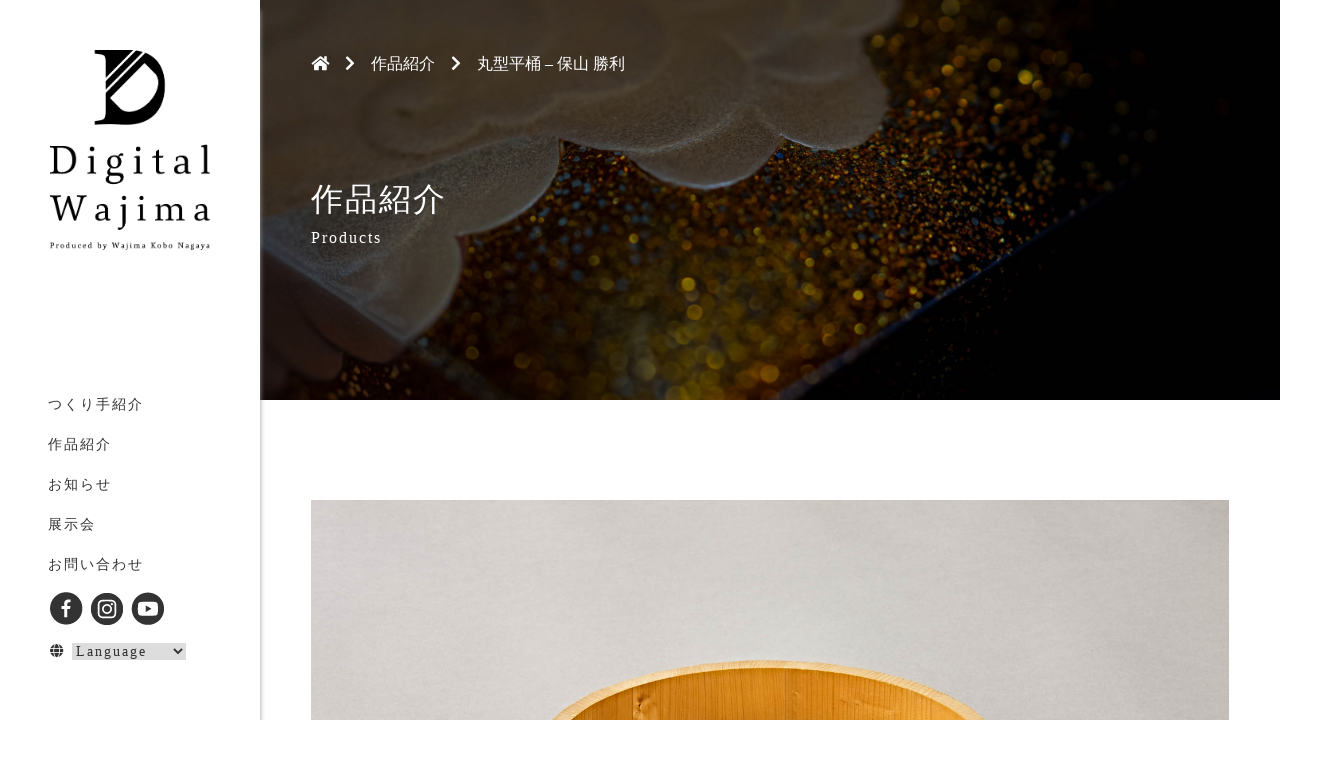

--- FILE ---
content_type: text/html; charset=UTF-8
request_url: https://digital-wajima.jp/products/boyama-katsutoshi-02
body_size: 11941
content:
<!DOCTYPE html><html><head prefix="og: http://ogp.me/ns#"><link rel="alternate" hreflang="en" href="https://digital-wajima.jp/en/"><link rel="alternate" hreflang="ko" href="https://digital-wajima.jp/ko/"><link rel="alternate" hreflang="zh-tw" href="https://digital-wajima.jp/zh-tw/"><link rel="alternate" hreflang="zh-cn" href="https://digital-wajima.jp/zh-cn/"><link rel="alternate" hreflang="de" href="https://digital-wajima.jp/de/"><link rel="alternate" hreflang="fr" href="https://digital-wajima.jp/fr/"><link rel="alternate" hreflang="x-default" href="https://digital-wajima.jp/">  <script defer src="https://www.googletagmanager.com/gtag/js?id=G-9ZW503WHNW"></script> <script defer src="[data-uri]"></script> <meta http-equiv="Content-Type" content="text/html; charset=UTF-8"><meta name="viewport" content="width=device-width,initial-scale=1.0"><title>丸型平桶 &#8211; 保山 勝利  &#8211;  Digital Wajima</title><meta name="keywords" content="石川県,輪島塗,職人,塗師,伝統工芸,漆器,wajimanuri,lacquer ware,traditional"><meta name="description" content="漆の里・輪島で漆器づくりに関わる数多くの作り手の様々な技にスポットをあて、それらを産地の魅力として発信します。"><meta property="og:type" content="website"><meta property="og:description" content=""><meta property="og:title" content="丸型平桶 &#8211; 保山 勝利"><meta property="og:url" content="https://digital-wajima.jp/products/boyama-katsutoshi-02/"><meta property="og:image" content="https://digital-wajima.jp/wp-content/uploads/2021/10/img-boyama-p02.jpg"><meta property="og:site_name" content="Digital Wajima"><meta property="og:locale" content="ja_JP" /> <!--[if IE]><meta http-equiv="X-UA-Compatible" content="IE=edge"><![endif]--><link rel="shortcut icon" type="image/x-icon" href="https://digital-wajima.jp/wp-content/themes/digital-wajima/images/favicon.ico" /><link rel="stylesheet" href="https://digital-wajima.jp/wp-content/cache/autoptimize/autoptimize_single_1a2261434d99c9db9c106ce6e2c7cbae.php?20260201-0149"/><link rel="stylesheet" media="all" href="https://digital-wajima.jp/wp-content/cache/autoptimize/autoptimize_single_dbfefd45d596237b0c4fc961c3dd44ad.php?20260201-0149"><link rel="stylesheet" href="https://use.fontawesome.com/releases/v5.1.0/css/all.css" integrity="sha384-lKuwvrZot6UHsBSfcMvOkWwlCMgc0TaWr+30HWe3a4ltaBwTZhyTEggF5tJv8tbt" crossorigin="anonymous"><link rel="stylesheet" href="https://use.typekit.net/afz2erh.css"><link rel="stylesheet" href="https://digital-wajima.jp/wp-content/cache/autoptimize/autoptimize_single_ce5b8290c65adb4db0476f9a39c5c07b.php"><link rel="stylesheet" href="https://digital-wajima.jp/wp-content/cache/autoptimize/autoptimize_single_b7ba0966eabdd110cacf1e9ec682c97d.php"><link rel="stylesheet" href="https://digital-wajima.jp/wp-content/cache/autoptimize/autoptimize_single_f9faba678c4d6dcfdde69e5b11b37a2e.php"> <script src="https://ajax.googleapis.com/ajax/libs/jquery/3.4.1/jquery.min.js"></script> <script defer src="https://digital-wajima.jp/wp-content/cache/autoptimize/autoptimize_single_6484fc557ac61aff9d409c4cd455eef9.php"></script> <script defer src="https://digital-wajima.jp/wp-content/themes/digital-wajima/js/slick.min.js"></script> <script defer src="https://digital-wajima.jp/wp-content/cache/autoptimize/autoptimize_single_d3709e1d860f3abdf3b69eabf21319e5.php"></script> <script defer src="https://digital-wajima.jp/wp-content/cache/autoptimize/autoptimize_single_74e9d0ee3b0f682d672569d5344c2567.php"></script> <script defer src="https://cdnjs.cloudflare.com/ajax/libs/object-fit-images/3.2.4/ofi.min.js"></script> <script defer src="[data-uri]"></script> <script defer src="[data-uri]"></script> <script defer src="[data-uri]"></script> <script defer src="[data-uri]"></script> <script defer src="[data-uri]"></script> <script defer src="[data-uri]"></script> <script defer src="[data-uri]"></script> <meta name='robots' content='max-image-preview:large' /><link rel="alternate" type="application/rss+xml" title="Digital Wajima &raquo; フィード" href="https://digital-wajima.jp/feed/" /><link rel="alternate" type="application/rss+xml" title="Digital Wajima &raquo; コメントフィード" href="https://digital-wajima.jp/comments/feed/" /><link rel="alternate" title="oEmbed (JSON)" type="application/json+oembed" href="https://digital-wajima.jp/wp-json/oembed/1.0/embed?url=https%3A%2F%2Fdigital-wajima.jp%2Fproducts%2Fboyama-katsutoshi-02%2F" /><link rel="alternate" title="oEmbed (XML)" type="text/xml+oembed" href="https://digital-wajima.jp/wp-json/oembed/1.0/embed?url=https%3A%2F%2Fdigital-wajima.jp%2Fproducts%2Fboyama-katsutoshi-02%2F&#038;format=xml" /><style id='wp-img-auto-sizes-contain-inline-css' type='text/css'>img:is([sizes=auto i],[sizes^="auto," i]){contain-intrinsic-size:3000px 1500px}
/*# sourceURL=wp-img-auto-sizes-contain-inline-css */</style><style id='wp-emoji-styles-inline-css' type='text/css'>img.wp-smiley, img.emoji {
		display: inline !important;
		border: none !important;
		box-shadow: none !important;
		height: 1em !important;
		width: 1em !important;
		margin: 0 0.07em !important;
		vertical-align: -0.1em !important;
		background: none !important;
		padding: 0 !important;
	}
/*# sourceURL=wp-emoji-styles-inline-css */</style><style id='wp-block-library-inline-css' type='text/css'>:root{--wp-block-synced-color:#7a00df;--wp-block-synced-color--rgb:122,0,223;--wp-bound-block-color:var(--wp-block-synced-color);--wp-editor-canvas-background:#ddd;--wp-admin-theme-color:#007cba;--wp-admin-theme-color--rgb:0,124,186;--wp-admin-theme-color-darker-10:#006ba1;--wp-admin-theme-color-darker-10--rgb:0,107,160.5;--wp-admin-theme-color-darker-20:#005a87;--wp-admin-theme-color-darker-20--rgb:0,90,135;--wp-admin-border-width-focus:2px}@media (min-resolution:192dpi){:root{--wp-admin-border-width-focus:1.5px}}.wp-element-button{cursor:pointer}:root .has-very-light-gray-background-color{background-color:#eee}:root .has-very-dark-gray-background-color{background-color:#313131}:root .has-very-light-gray-color{color:#eee}:root .has-very-dark-gray-color{color:#313131}:root .has-vivid-green-cyan-to-vivid-cyan-blue-gradient-background{background:linear-gradient(135deg,#00d084,#0693e3)}:root .has-purple-crush-gradient-background{background:linear-gradient(135deg,#34e2e4,#4721fb 50%,#ab1dfe)}:root .has-hazy-dawn-gradient-background{background:linear-gradient(135deg,#faaca8,#dad0ec)}:root .has-subdued-olive-gradient-background{background:linear-gradient(135deg,#fafae1,#67a671)}:root .has-atomic-cream-gradient-background{background:linear-gradient(135deg,#fdd79a,#004a59)}:root .has-nightshade-gradient-background{background:linear-gradient(135deg,#330968,#31cdcf)}:root .has-midnight-gradient-background{background:linear-gradient(135deg,#020381,#2874fc)}:root{--wp--preset--font-size--normal:16px;--wp--preset--font-size--huge:42px}.has-regular-font-size{font-size:1em}.has-larger-font-size{font-size:2.625em}.has-normal-font-size{font-size:var(--wp--preset--font-size--normal)}.has-huge-font-size{font-size:var(--wp--preset--font-size--huge)}.has-text-align-center{text-align:center}.has-text-align-left{text-align:left}.has-text-align-right{text-align:right}.has-fit-text{white-space:nowrap!important}#end-resizable-editor-section{display:none}.aligncenter{clear:both}.items-justified-left{justify-content:flex-start}.items-justified-center{justify-content:center}.items-justified-right{justify-content:flex-end}.items-justified-space-between{justify-content:space-between}.screen-reader-text{border:0;clip-path:inset(50%);height:1px;margin:-1px;overflow:hidden;padding:0;position:absolute;width:1px;word-wrap:normal!important}.screen-reader-text:focus{background-color:#ddd;clip-path:none;color:#444;display:block;font-size:1em;height:auto;left:5px;line-height:normal;padding:15px 23px 14px;text-decoration:none;top:5px;width:auto;z-index:100000}html :where(.has-border-color){border-style:solid}html :where([style*=border-top-color]){border-top-style:solid}html :where([style*=border-right-color]){border-right-style:solid}html :where([style*=border-bottom-color]){border-bottom-style:solid}html :where([style*=border-left-color]){border-left-style:solid}html :where([style*=border-width]){border-style:solid}html :where([style*=border-top-width]){border-top-style:solid}html :where([style*=border-right-width]){border-right-style:solid}html :where([style*=border-bottom-width]){border-bottom-style:solid}html :where([style*=border-left-width]){border-left-style:solid}html :where(img[class*=wp-image-]){height:auto;max-width:100%}:where(figure){margin:0 0 1em}html :where(.is-position-sticky){--wp-admin--admin-bar--position-offset:var(--wp-admin--admin-bar--height,0px)}@media screen and (max-width:600px){html :where(.is-position-sticky){--wp-admin--admin-bar--position-offset:0px}}

/*# sourceURL=wp-block-library-inline-css */</style><style id='global-styles-inline-css' type='text/css'>:root{--wp--preset--aspect-ratio--square: 1;--wp--preset--aspect-ratio--4-3: 4/3;--wp--preset--aspect-ratio--3-4: 3/4;--wp--preset--aspect-ratio--3-2: 3/2;--wp--preset--aspect-ratio--2-3: 2/3;--wp--preset--aspect-ratio--16-9: 16/9;--wp--preset--aspect-ratio--9-16: 9/16;--wp--preset--color--black: #000000;--wp--preset--color--cyan-bluish-gray: #abb8c3;--wp--preset--color--white: #ffffff;--wp--preset--color--pale-pink: #f78da7;--wp--preset--color--vivid-red: #cf2e2e;--wp--preset--color--luminous-vivid-orange: #ff6900;--wp--preset--color--luminous-vivid-amber: #fcb900;--wp--preset--color--light-green-cyan: #7bdcb5;--wp--preset--color--vivid-green-cyan: #00d084;--wp--preset--color--pale-cyan-blue: #8ed1fc;--wp--preset--color--vivid-cyan-blue: #0693e3;--wp--preset--color--vivid-purple: #9b51e0;--wp--preset--gradient--vivid-cyan-blue-to-vivid-purple: linear-gradient(135deg,rgb(6,147,227) 0%,rgb(155,81,224) 100%);--wp--preset--gradient--light-green-cyan-to-vivid-green-cyan: linear-gradient(135deg,rgb(122,220,180) 0%,rgb(0,208,130) 100%);--wp--preset--gradient--luminous-vivid-amber-to-luminous-vivid-orange: linear-gradient(135deg,rgb(252,185,0) 0%,rgb(255,105,0) 100%);--wp--preset--gradient--luminous-vivid-orange-to-vivid-red: linear-gradient(135deg,rgb(255,105,0) 0%,rgb(207,46,46) 100%);--wp--preset--gradient--very-light-gray-to-cyan-bluish-gray: linear-gradient(135deg,rgb(238,238,238) 0%,rgb(169,184,195) 100%);--wp--preset--gradient--cool-to-warm-spectrum: linear-gradient(135deg,rgb(74,234,220) 0%,rgb(151,120,209) 20%,rgb(207,42,186) 40%,rgb(238,44,130) 60%,rgb(251,105,98) 80%,rgb(254,248,76) 100%);--wp--preset--gradient--blush-light-purple: linear-gradient(135deg,rgb(255,206,236) 0%,rgb(152,150,240) 100%);--wp--preset--gradient--blush-bordeaux: linear-gradient(135deg,rgb(254,205,165) 0%,rgb(254,45,45) 50%,rgb(107,0,62) 100%);--wp--preset--gradient--luminous-dusk: linear-gradient(135deg,rgb(255,203,112) 0%,rgb(199,81,192) 50%,rgb(65,88,208) 100%);--wp--preset--gradient--pale-ocean: linear-gradient(135deg,rgb(255,245,203) 0%,rgb(182,227,212) 50%,rgb(51,167,181) 100%);--wp--preset--gradient--electric-grass: linear-gradient(135deg,rgb(202,248,128) 0%,rgb(113,206,126) 100%);--wp--preset--gradient--midnight: linear-gradient(135deg,rgb(2,3,129) 0%,rgb(40,116,252) 100%);--wp--preset--font-size--small: 13px;--wp--preset--font-size--medium: 20px;--wp--preset--font-size--large: 36px;--wp--preset--font-size--x-large: 42px;--wp--preset--spacing--20: 0.44rem;--wp--preset--spacing--30: 0.67rem;--wp--preset--spacing--40: 1rem;--wp--preset--spacing--50: 1.5rem;--wp--preset--spacing--60: 2.25rem;--wp--preset--spacing--70: 3.38rem;--wp--preset--spacing--80: 5.06rem;--wp--preset--shadow--natural: 6px 6px 9px rgba(0, 0, 0, 0.2);--wp--preset--shadow--deep: 12px 12px 50px rgba(0, 0, 0, 0.4);--wp--preset--shadow--sharp: 6px 6px 0px rgba(0, 0, 0, 0.2);--wp--preset--shadow--outlined: 6px 6px 0px -3px rgb(255, 255, 255), 6px 6px rgb(0, 0, 0);--wp--preset--shadow--crisp: 6px 6px 0px rgb(0, 0, 0);}:where(.is-layout-flex){gap: 0.5em;}:where(.is-layout-grid){gap: 0.5em;}body .is-layout-flex{display: flex;}.is-layout-flex{flex-wrap: wrap;align-items: center;}.is-layout-flex > :is(*, div){margin: 0;}body .is-layout-grid{display: grid;}.is-layout-grid > :is(*, div){margin: 0;}:where(.wp-block-columns.is-layout-flex){gap: 2em;}:where(.wp-block-columns.is-layout-grid){gap: 2em;}:where(.wp-block-post-template.is-layout-flex){gap: 1.25em;}:where(.wp-block-post-template.is-layout-grid){gap: 1.25em;}.has-black-color{color: var(--wp--preset--color--black) !important;}.has-cyan-bluish-gray-color{color: var(--wp--preset--color--cyan-bluish-gray) !important;}.has-white-color{color: var(--wp--preset--color--white) !important;}.has-pale-pink-color{color: var(--wp--preset--color--pale-pink) !important;}.has-vivid-red-color{color: var(--wp--preset--color--vivid-red) !important;}.has-luminous-vivid-orange-color{color: var(--wp--preset--color--luminous-vivid-orange) !important;}.has-luminous-vivid-amber-color{color: var(--wp--preset--color--luminous-vivid-amber) !important;}.has-light-green-cyan-color{color: var(--wp--preset--color--light-green-cyan) !important;}.has-vivid-green-cyan-color{color: var(--wp--preset--color--vivid-green-cyan) !important;}.has-pale-cyan-blue-color{color: var(--wp--preset--color--pale-cyan-blue) !important;}.has-vivid-cyan-blue-color{color: var(--wp--preset--color--vivid-cyan-blue) !important;}.has-vivid-purple-color{color: var(--wp--preset--color--vivid-purple) !important;}.has-black-background-color{background-color: var(--wp--preset--color--black) !important;}.has-cyan-bluish-gray-background-color{background-color: var(--wp--preset--color--cyan-bluish-gray) !important;}.has-white-background-color{background-color: var(--wp--preset--color--white) !important;}.has-pale-pink-background-color{background-color: var(--wp--preset--color--pale-pink) !important;}.has-vivid-red-background-color{background-color: var(--wp--preset--color--vivid-red) !important;}.has-luminous-vivid-orange-background-color{background-color: var(--wp--preset--color--luminous-vivid-orange) !important;}.has-luminous-vivid-amber-background-color{background-color: var(--wp--preset--color--luminous-vivid-amber) !important;}.has-light-green-cyan-background-color{background-color: var(--wp--preset--color--light-green-cyan) !important;}.has-vivid-green-cyan-background-color{background-color: var(--wp--preset--color--vivid-green-cyan) !important;}.has-pale-cyan-blue-background-color{background-color: var(--wp--preset--color--pale-cyan-blue) !important;}.has-vivid-cyan-blue-background-color{background-color: var(--wp--preset--color--vivid-cyan-blue) !important;}.has-vivid-purple-background-color{background-color: var(--wp--preset--color--vivid-purple) !important;}.has-black-border-color{border-color: var(--wp--preset--color--black) !important;}.has-cyan-bluish-gray-border-color{border-color: var(--wp--preset--color--cyan-bluish-gray) !important;}.has-white-border-color{border-color: var(--wp--preset--color--white) !important;}.has-pale-pink-border-color{border-color: var(--wp--preset--color--pale-pink) !important;}.has-vivid-red-border-color{border-color: var(--wp--preset--color--vivid-red) !important;}.has-luminous-vivid-orange-border-color{border-color: var(--wp--preset--color--luminous-vivid-orange) !important;}.has-luminous-vivid-amber-border-color{border-color: var(--wp--preset--color--luminous-vivid-amber) !important;}.has-light-green-cyan-border-color{border-color: var(--wp--preset--color--light-green-cyan) !important;}.has-vivid-green-cyan-border-color{border-color: var(--wp--preset--color--vivid-green-cyan) !important;}.has-pale-cyan-blue-border-color{border-color: var(--wp--preset--color--pale-cyan-blue) !important;}.has-vivid-cyan-blue-border-color{border-color: var(--wp--preset--color--vivid-cyan-blue) !important;}.has-vivid-purple-border-color{border-color: var(--wp--preset--color--vivid-purple) !important;}.has-vivid-cyan-blue-to-vivid-purple-gradient-background{background: var(--wp--preset--gradient--vivid-cyan-blue-to-vivid-purple) !important;}.has-light-green-cyan-to-vivid-green-cyan-gradient-background{background: var(--wp--preset--gradient--light-green-cyan-to-vivid-green-cyan) !important;}.has-luminous-vivid-amber-to-luminous-vivid-orange-gradient-background{background: var(--wp--preset--gradient--luminous-vivid-amber-to-luminous-vivid-orange) !important;}.has-luminous-vivid-orange-to-vivid-red-gradient-background{background: var(--wp--preset--gradient--luminous-vivid-orange-to-vivid-red) !important;}.has-very-light-gray-to-cyan-bluish-gray-gradient-background{background: var(--wp--preset--gradient--very-light-gray-to-cyan-bluish-gray) !important;}.has-cool-to-warm-spectrum-gradient-background{background: var(--wp--preset--gradient--cool-to-warm-spectrum) !important;}.has-blush-light-purple-gradient-background{background: var(--wp--preset--gradient--blush-light-purple) !important;}.has-blush-bordeaux-gradient-background{background: var(--wp--preset--gradient--blush-bordeaux) !important;}.has-luminous-dusk-gradient-background{background: var(--wp--preset--gradient--luminous-dusk) !important;}.has-pale-ocean-gradient-background{background: var(--wp--preset--gradient--pale-ocean) !important;}.has-electric-grass-gradient-background{background: var(--wp--preset--gradient--electric-grass) !important;}.has-midnight-gradient-background{background: var(--wp--preset--gradient--midnight) !important;}.has-small-font-size{font-size: var(--wp--preset--font-size--small) !important;}.has-medium-font-size{font-size: var(--wp--preset--font-size--medium) !important;}.has-large-font-size{font-size: var(--wp--preset--font-size--large) !important;}.has-x-large-font-size{font-size: var(--wp--preset--font-size--x-large) !important;}
/*# sourceURL=global-styles-inline-css */</style><style id='classic-theme-styles-inline-css' type='text/css'>/*! This file is auto-generated */
.wp-block-button__link{color:#fff;background-color:#32373c;border-radius:9999px;box-shadow:none;text-decoration:none;padding:calc(.667em + 2px) calc(1.333em + 2px);font-size:1.125em}.wp-block-file__button{background:#32373c;color:#fff;text-decoration:none}
/*# sourceURL=/wp-includes/css/classic-themes.min.css */</style><link rel='stylesheet' id='contact-form-7-css' href='https://digital-wajima.jp/wp-content/cache/autoptimize/autoptimize_single_64ac31699f5326cb3c76122498b76f66.php?ver=6.1.4' type='text/css' media='all' /><link rel='stylesheet' id='responsive-lightbox-swipebox-css' href='https://digital-wajima.jp/wp-content/plugins/responsive-lightbox/assets/swipebox/swipebox.min.css?ver=1.5.2' type='text/css' media='all' /> <script type="text/javascript" src="https://digital-wajima.jp/wp-includes/js/jquery/jquery.min.js?ver=3.7.1" id="jquery-core-js"></script> <script defer type="text/javascript" src="https://digital-wajima.jp/wp-includes/js/jquery/jquery-migrate.min.js?ver=3.4.1" id="jquery-migrate-js"></script> <script defer type="text/javascript" src="https://digital-wajima.jp/wp-content/plugins/responsive-lightbox/assets/dompurify/purify.min.js?ver=3.3.1" id="dompurify-js"></script> <script defer id="responsive-lightbox-sanitizer-js-before" src="[data-uri]"></script> <script defer type="text/javascript" src="https://digital-wajima.jp/wp-content/cache/autoptimize/autoptimize_single_e35fd128ca447dd5f245aa4cfb8bdc2a.php?ver=2.7.0" id="responsive-lightbox-sanitizer-js"></script> <script defer type="text/javascript" src="https://digital-wajima.jp/wp-content/plugins/responsive-lightbox/assets/swipebox/jquery.swipebox.min.js?ver=1.5.2" id="responsive-lightbox-swipebox-js"></script> <script defer type="text/javascript" src="https://digital-wajima.jp/wp-includes/js/underscore.min.js?ver=1.13.7" id="underscore-js"></script> <script defer type="text/javascript" src="https://digital-wajima.jp/wp-content/plugins/responsive-lightbox/assets/infinitescroll/infinite-scroll.pkgd.min.js?ver=4.0.1" id="responsive-lightbox-infinite-scroll-js"></script> <script defer id="responsive-lightbox-js-before" src="[data-uri]"></script> <script defer type="text/javascript" src="https://digital-wajima.jp/wp-content/cache/autoptimize/autoptimize_single_67007b337fb549bca11aa96070e5349a.php?ver=2.7.0" id="responsive-lightbox-js"></script> <link rel="https://api.w.org/" href="https://digital-wajima.jp/wp-json/" /><link rel="alternate" title="JSON" type="application/json" href="https://digital-wajima.jp/wp-json/wp/v2/products/179" /><link rel="canonical" href="https://digital-wajima.jp/products/boyama-katsutoshi-02/" /><link rel='shortlink' href='https://digital-wajima.jp/?p=179' /><style>:root {
			--lazy-loader-animation-duration: 300ms;
		}
		  
		.lazyload {
	display: block;
}

.lazyload,
        .lazyloading {
			opacity: 0;
		}


		.lazyloaded {
			opacity: 1;
			transition: opacity 300ms;
			transition: opacity var(--lazy-loader-animation-duration);
		}</style><noscript><style>.lazyload { display: none; } .lazyload[class*="lazy-loader-background-element-"] { display: block; opacity: 1; }</style></noscript></head><body id="products" class="top"><header id="header"><div id="fixedbox"><nav class="grid"><div class="logo"><a href="https://digital-wajima.jp" class="over">Digital Wajima</a></div><ul class="headbtn"><li class="menu"><a href="https://digital-wajima.jp/craftsman/" class="over">つくり手紹介</a></li><li class="menu"><a href="https://digital-wajima.jp/products/" class="over">作品紹介</a></li><li class="menu"><a href="https://digital-wajima.jp/news/" class="over">お知らせ</a></li><li class="menu"><a href="https://digital-wajima.jp/exhibition/" class="over">展示会</a></li><li class="menu"><a href="https://digital-wajima.jp/contact/" class="over">お問い合わせ</a></li><li class="sns"><ul><li class="fb"><a href="https://www.facebook.com/wajima.nagaya/" target="_blank" class="over"><img src="https://digital-wajima.jp/wp-content/themes/digital-wajima/images/fb.png" srcset="https://digital-wajima.jp/wp-content/themes/digital-wajima/images/fb.png 1x, https://digital-wajima.jp/wp-content/themes/digital-wajima/images/fb@2x.png 2x" alt="Facebook"></a></li><li class="ig"><a href="https://www.instagram.com/digitalwajima/" target="_blank" class="over"><img src="https://digital-wajima.jp/wp-content/themes/digital-wajima/images/ins.png" srcset="https://digital-wajima.jp/wp-content/themes/digital-wajima/images/ins.png 1x, https://digital-wajima.jp/wp-content/themes/digital-wajima/images/ins@2x.png 2x" alt="Instagram"></a></li><li class="yt"><a href="https://www.youtube.com/channel/UCdeovW_1VgNbxs8jOf0yI5g" target="_blank" class="over"><img src="https://digital-wajima.jp/wp-content/themes/digital-wajima/images/yt.png" srcset="https://digital-wajima.jp/wp-content/themes/digital-wajima/images/yt.png 1x, https://digital-wajima.jp/wp-content/themes/digital-wajima/images/yt@2x.png 2x" alt="YouTube"></a></li></ul></li><li class="lang"><i class="fas fa-globe"></i> <select title="Language" onchange="document.location.href=this.options[this.selectedIndex].value;"><option selected disabled>Language</option><option value="https://digital-wajima.jp/">日本語</option><option value="https://digital-wajima.jp/en/">English</option><option value="https://digital-wajima.jp/ko/">한국어</option><option value="https://digital-wajima.jp/zh-tw/">中文(繁体字)</option><option value="https://digital-wajima.jp/zh-cn/">中文(简体字)</option><option value="https://digital-wajima.jp/de/">Deutsch</option><option value="https://digital-wajima.jp/fr/">français</option> </select></li></ul><div class="clr"></div></nav></div><div class="gnav"><div class="hamburger"><span></span><span></span><span></span></div><nav class="globalMenuSp"><ul class="main"><li><a href="https://digital-wajima.jp/" class="over"><span class="jp">ホーム</span><span class="en">Home</span></a></li><li><a href="https://digital-wajima.jp/craftsman/" class="over"><span class="jp">つくり手紹介</span><span class="en">Craftsman</span></a></li><li><a href="https://digital-wajima.jp/products/" class="over"><span class="jp">作品紹介</span><span class="en">Products</span></a></li><li><a href="https://digital-wajima.jp/news/" class="over"><span class="jp">お知らせ</span><span class="en">News</span></a></li><li><a href="https://digital-wajima.jp/exhibition/" class="over"><span class="jp">展示会</span><span class="en">Exhibition</span></a></li><li><a href="https://digital-wajima.jp/contact/" class="over"><span class="jp">お問い合わせ</span><span class="en">Contact</span></a></li></ul><ul class="sub"><li><a href="https://digital-wajima.jp/about/" class="over"><span class="jp">このサイトについて</span><span class="en">About</span></a></li><li><a href="https://digital-wajima.jp/privacy/" class="over"><span class="jp">プライバシーポリシー</span><span class="en">Privacy Policy</span></a></li><li><a href="http://ringisland.jp/nagaya/" target="_blank" class="over"><span class="jp">輪島工房長屋 <span class="link"><i class="fas fa-external-link-alt"></i></span></span><span class="en">Wajima Kobo Nagaya</span></a></li><li class="sns"><ul><li class="fb"><a href="https://www.facebook.com/wajima.nagaya/" target="_blank" class="over"><img src="https://digital-wajima.jp/wp-content/themes/digital-wajima/images/fb.png" srcset="https://digital-wajima.jp/wp-content/themes/digital-wajima/images/fb.png 1x, https://digital-wajima.jp/wp-content/themes/digital-wajima/images/fb@2x.png 2x" alt="Facebook"></a></li><li class="ig"><a href="https://www.instagram.com/digitalwajima/" target="_blank" class="over"><img src="https://digital-wajima.jp/wp-content/themes/digital-wajima/images/ins.png" srcset="https://digital-wajima.jp/wp-content/themes/digital-wajima/images/ins.png 1x, https://digital-wajima.jp/wp-content/themes/digital-wajima/images/ins@2x.png 2x" alt="Instagram"></a></li><li class="yt"><a href="https://www.youtube.com/channel/UCdeovW_1VgNbxs8jOf0yI5g" target="_blank" class="over"><img src="https://digital-wajima.jp/wp-content/themes/digital-wajima/images/yt.png" srcset="https://digital-wajima.jp/wp-content/themes/digital-wajima/images/yt.png 1x, https://digital-wajima.jp/wp-content/themes/digital-wajima/images/yt@2x.png 2x" alt="YouTube"></a></li></ul></li><li class="lang"><i class="fas fa-globe"></i> <select title="Language" onchange="document.location.href=this.options[this.selectedIndex].value;"><option selected disabled>Language</option><option value="https://digital-wajima.jp/">日本語</option><option value="https://digital-wajima.jp/en/">English</option><option value="https://digital-wajima.jp/ko/">한국어</option><option value="https://digital-wajima.jp/zh-tw/">中文(繁体字)</option><option value="https://digital-wajima.jp/zh-cn/">中文(简体字)</option><option value="https://digital-wajima.jp/de/">Deutsch</option><option value="https://digital-wajima.jp/fr/">français</option> </select></li></ul></nav></div></header><div id="container"><main class="contents-inner"><div class="header-wrap"><div class="entrytitle"><div class="bcn"><div class="breadcrumbs" typeof="BreadcrumbList" vocab="https://schema.org/"> <span property="itemListElement" typeof="ListItem"><a property="item" typeof="WebPage" title="Go to Digital Wajima." href="https://digital-wajima.jp" class="home" ><span property="name"><i class="fas fa-home"></i></span></a><meta property="position" content="1"></span>　<i class="fas fa-chevron-right"></i>　<span property="itemListElement" typeof="ListItem"><a property="item" typeof="WebPage" title="Go to 作品紹介." href="https://digital-wajima.jp/products/" class="archive post-products-archive" ><span property="name">作品紹介</span></a><meta property="position" content="2"></span>　<i class="fas fa-chevron-right"></i>　<span property="itemListElement" typeof="ListItem"><span property="name" class="post post-products current-item">丸型平桶 &#8211; 保山 勝利</span><meta property="url" content="https://digital-wajima.jp/products/boyama-katsutoshi-02/"><meta property="position" content="3"></span></div></div><div class="head"><h2>作品紹介</h2><p>Products</p></div></div></div><div class="clr"></div><div class="entrybox"><div id="page-products-single"><div class="main-products-single01"><div class="main-wrap fadein"><div class="img"><p><img width="1536" height="1024" src="https://digital-wajima.jp/wp-content/uploads/2021/10/img-boyama-p02.jpg" class="attachment-full size-full" alt="" decoding="async" fetchpriority="high" srcset="https://digital-wajima.jp/wp-content/uploads/2021/10/img-boyama-p02.jpg 1536w, https://digital-wajima.jp/wp-content/uploads/2021/10/img-boyama-p02-300x200.jpg 300w, https://digital-wajima.jp/wp-content/uploads/2021/10/img-boyama-p02-1024x683.jpg 1024w, https://digital-wajima.jp/wp-content/uploads/2021/10/img-boyama-p02-768x512.jpg 768w" sizes="(max-width: 1536px) 100vw, 1536px" /></p></div><div class="cap"><h2 class="title">丸型平桶</h2><h3 class="name"><span><a href="https://digital-wajima.jp/craftsman/boyama-katsutoshi" class="over">保山 勝利</a></span></h3></div><div class="gallery fadein"><div class="item"><a href="https://digital-wajima.jp/wp-content/uploads/2021/10/img-boyama-p02.jpg" data-rel=”lightbox”><img width="1536" height="1024" src="https://digital-wajima.jp/wp-content/uploads/2021/10/img-boyama-p02.jpg" class="attachment-full size-full" alt="" decoding="async" srcset="https://digital-wajima.jp/wp-content/uploads/2021/10/img-boyama-p02.jpg 1536w, https://digital-wajima.jp/wp-content/uploads/2021/10/img-boyama-p02-300x200.jpg 300w, https://digital-wajima.jp/wp-content/uploads/2021/10/img-boyama-p02-1024x683.jpg 1024w, https://digital-wajima.jp/wp-content/uploads/2021/10/img-boyama-p02-768x512.jpg 768w" sizes="(max-width: 1536px) 100vw, 1536px" /></a></div></div><div class="info"><h5 class="data">DATA</h5><table><tr><th>寸法</th><td>径26.3cm､高5.2cm</td></tr></table></div></div></div></div><div class="clr"></div></div></main><div class="common-inner"><div class="common-contact"><div class="tel"><h3>お電話での<br />お問い合わせ</h3><p class="num"><i class="fas fa-mobile-alt"></i> 0768-23-0011</p></div><div class="form"><h3>メールでの<br />お問い合わせ</h3><p class="button"><a href="https://digital-wajima.jp/contact" class="more">フォームからお問い合わせ</a></p></div></div></div><footer><div class="grid"><div class="logo"><a href="https://digital-wajima.jp" class="over">デジタル工房長屋</a></div> <address><p>輪島工房長屋：〒928-0001 石川県輪島市河井町4-66-1<span class="map">（<a href="https://g.page/wajima-kobonagaya?share" target="_blank" class="over">Google Map <i class="fas fa-map-marker-alt"></i></a>）</span><br /><span class="tel">Tel. 0768-23-0011</span><span class="fax" >Fax. 0768-23-0041</span></p> </address><div class="info"><ul class="footbtn"><li class="about"><a href="https://digital-wajima.jp/about/" class="over">このサイトについて</a></li><li class="privacy"><a href="https://digital-wajima.jp/privacy/" class="over">プライバシーポリシー</a></li><li class="nagaya"><a href="https://wajima-nagaya.jp/" target="_blank" class="over">輪島工房長屋 <span class="link"><i class="fas fa-external-link-alt"></i></span></a></li></ul><p class="copyright">© Wajima Kobo Nagaya</p></div><div class="clr"></div></div></footer><div class="clr"></div> <script type="speculationrules">{"prefetch":[{"source":"document","where":{"and":[{"href_matches":"/*"},{"not":{"href_matches":["/wp-*.php","/wp-admin/*","/wp-content/uploads/*","/wp-content/*","/wp-content/plugins/*","/wp-content/themes/digital-wajima/*","/*\\?(.+)"]}},{"not":{"selector_matches":"a[rel~=\"nofollow\"]"}},{"not":{"selector_matches":".no-prefetch, .no-prefetch a"}}]},"eagerness":"conservative"}]}</script> <script type="text/javascript" src="https://digital-wajima.jp/wp-includes/js/dist/hooks.min.js?ver=dd5603f07f9220ed27f1" id="wp-hooks-js"></script> <script type="text/javascript" src="https://digital-wajima.jp/wp-includes/js/dist/i18n.min.js?ver=c26c3dc7bed366793375" id="wp-i18n-js"></script> <script defer id="wp-i18n-js-after" src="[data-uri]"></script> <script defer type="text/javascript" src="https://digital-wajima.jp/wp-content/cache/autoptimize/autoptimize_single_96e7dc3f0e8559e4a3f3ca40b17ab9c3.php?ver=6.1.4" id="swv-js"></script> <script defer id="contact-form-7-js-translations" src="[data-uri]"></script> <script defer id="contact-form-7-js-before" src="[data-uri]"></script> <script defer type="text/javascript" src="https://digital-wajima.jp/wp-content/cache/autoptimize/autoptimize_single_2912c657d0592cc532dff73d0d2ce7bb.php?ver=6.1.4" id="contact-form-7-js"></script> <script defer type="text/javascript" src="https://digital-wajima.jp/wp-content/plugins/lazy-loading-responsive-images/js/lazysizes.min.js?ver=1713141527" id="lazysizes-js"></script> <script id="wp-emoji-settings" type="application/json">{"baseUrl":"https://s.w.org/images/core/emoji/17.0.2/72x72/","ext":".png","svgUrl":"https://s.w.org/images/core/emoji/17.0.2/svg/","svgExt":".svg","source":{"concatemoji":"https://digital-wajima.jp/wp-includes/js/wp-emoji-release.min.js?ver=6.9"}}</script> <script type="module">/*! This file is auto-generated */
const a=JSON.parse(document.getElementById("wp-emoji-settings").textContent),o=(window._wpemojiSettings=a,"wpEmojiSettingsSupports"),s=["flag","emoji"];function i(e){try{var t={supportTests:e,timestamp:(new Date).valueOf()};sessionStorage.setItem(o,JSON.stringify(t))}catch(e){}}function c(e,t,n){e.clearRect(0,0,e.canvas.width,e.canvas.height),e.fillText(t,0,0);t=new Uint32Array(e.getImageData(0,0,e.canvas.width,e.canvas.height).data);e.clearRect(0,0,e.canvas.width,e.canvas.height),e.fillText(n,0,0);const a=new Uint32Array(e.getImageData(0,0,e.canvas.width,e.canvas.height).data);return t.every((e,t)=>e===a[t])}function p(e,t){e.clearRect(0,0,e.canvas.width,e.canvas.height),e.fillText(t,0,0);var n=e.getImageData(16,16,1,1);for(let e=0;e<n.data.length;e++)if(0!==n.data[e])return!1;return!0}function u(e,t,n,a){switch(t){case"flag":return n(e,"\ud83c\udff3\ufe0f\u200d\u26a7\ufe0f","\ud83c\udff3\ufe0f\u200b\u26a7\ufe0f")?!1:!n(e,"\ud83c\udde8\ud83c\uddf6","\ud83c\udde8\u200b\ud83c\uddf6")&&!n(e,"\ud83c\udff4\udb40\udc67\udb40\udc62\udb40\udc65\udb40\udc6e\udb40\udc67\udb40\udc7f","\ud83c\udff4\u200b\udb40\udc67\u200b\udb40\udc62\u200b\udb40\udc65\u200b\udb40\udc6e\u200b\udb40\udc67\u200b\udb40\udc7f");case"emoji":return!a(e,"\ud83e\u1fac8")}return!1}function f(e,t,n,a){let r;const o=(r="undefined"!=typeof WorkerGlobalScope&&self instanceof WorkerGlobalScope?new OffscreenCanvas(300,150):document.createElement("canvas")).getContext("2d",{willReadFrequently:!0}),s=(o.textBaseline="top",o.font="600 32px Arial",{});return e.forEach(e=>{s[e]=t(o,e,n,a)}),s}function r(e){var t=document.createElement("script");t.src=e,t.defer=!0,document.head.appendChild(t)}a.supports={everything:!0,everythingExceptFlag:!0},new Promise(t=>{let n=function(){try{var e=JSON.parse(sessionStorage.getItem(o));if("object"==typeof e&&"number"==typeof e.timestamp&&(new Date).valueOf()<e.timestamp+604800&&"object"==typeof e.supportTests)return e.supportTests}catch(e){}return null}();if(!n){if("undefined"!=typeof Worker&&"undefined"!=typeof OffscreenCanvas&&"undefined"!=typeof URL&&URL.createObjectURL&&"undefined"!=typeof Blob)try{var e="postMessage("+f.toString()+"("+[JSON.stringify(s),u.toString(),c.toString(),p.toString()].join(",")+"));",a=new Blob([e],{type:"text/javascript"});const r=new Worker(URL.createObjectURL(a),{name:"wpTestEmojiSupports"});return void(r.onmessage=e=>{i(n=e.data),r.terminate(),t(n)})}catch(e){}i(n=f(s,u,c,p))}t(n)}).then(e=>{for(const n in e)a.supports[n]=e[n],a.supports.everything=a.supports.everything&&a.supports[n],"flag"!==n&&(a.supports.everythingExceptFlag=a.supports.everythingExceptFlag&&a.supports[n]);var t;a.supports.everythingExceptFlag=a.supports.everythingExceptFlag&&!a.supports.flag,a.supports.everything||((t=a.source||{}).concatemoji?r(t.concatemoji):t.wpemoji&&t.twemoji&&(r(t.twemoji),r(t.wpemoji)))});
//# sourceURL=https://digital-wajima.jp/wp-includes/js/wp-emoji-loader.min.js</script> </div></body></html>

--- FILE ---
content_type: text/css; charset=utf-8
request_url: https://digital-wajima.jp/wp-content/cache/autoptimize/autoptimize_single_1a2261434d99c9db9c106ce6e2c7cbae.php?20260201-0149
body_size: -7
content:
@charset "UTF-8";@import url(//digital-wajima.jp/wp-content/themes/digital-wajima/css/reset.css);@import url(//digital-wajima.jp/wp-content/themes/digital-wajima/css/base.css);@import url(//digital-wajima.jp/wp-content/themes/digital-wajima/css/module.css);

--- FILE ---
content_type: text/css; charset=utf-8
request_url: https://digital-wajima.jp/wp-content/cache/autoptimize/autoptimize_single_dbfefd45d596237b0c4fc961c3dd44ad.php?20260201-0149
body_size: 4057
content:
@charset "UTF-8";@import url(http://fonts.googleapis.com/earlyaccess/cwtexming.css);@import url(http://fonts.googleapis.com/earlyaccess/notosanssc.css);p[hreflang|=zh-tw]{font-family:'cwTeXMing',serif}p[hreflang|=zh-cn]{font-family:'Noto Sans SC',sans-serif}@media screen and (min-width:1024px){.header-wrap{position:relative;width:100%;height:400px}#craftsman .header-wrap{background:url(/wp-content/themes/digital-wajima/images/entrytitle01.jpg) center center no-repeat;background-size:cover;background-position:center}#products .header-wrap{background:url(/wp-content/themes/digital-wajima/images/entrytitle02.jpg) center center no-repeat;background-size:cover;background-position:center}#news .header-wrap{background:url(/wp-content/themes/digital-wajima/images/entrytitle03.jpg) center center no-repeat;background-size:cover;background-position:center}#exhibition .header-wrap{background:url(/wp-content/themes/digital-wajima/images/entrytitle04.jpg) center center no-repeat;background-size:cover;background-position:center}#contact .header-wrap{background:url(/wp-content/themes/digital-wajima/images/entrytitle05.jpg) center center no-repeat;background-size:cover;background-position:center}#en .header-wrap,#ko .header-wrap,#zh-tw .header-wrap,#zh-cn .header-wrap,#de .header-wrap,#fr .header-wrap{background:url(/wp-content/themes/digital-wajima/images/entrytitle06.jpg) center center no-repeat;background-size:cover;background-position:center}#about .header-wrap{background:url(/wp-content/themes/digital-wajima/images/entrytitle07.jpg) center center no-repeat;background-size:cover;background-position:center}#privacy .header-wrap{background:url(/wp-content/themes/digital-wajima/images/entrytitle08.jpg) center center no-repeat;background-size:cover;background-position:center}.entrytitle{position:relative;width:100%;height:400px;background-color:rgba(0,0,0,.4)}.entrytitle .bcn{position:absolute;top:50px;left:5%;color:#fff}.entrytitle .bcn a{color:#fff}.entrytitle .head{position:absolute;top:180px;left:5%;width:100%;z-index:1}.entrytitle .head h2{font-size:200%;line-height:120%;margin:0;color:#fff;letter-spacing:2px}.entrytitle .head p{color:#fff;margin:0;letter-spacing:2px}.entrybox{clear:both}.entrybox h1{font-size:2.2em;line-height:180%}.entrybox h2{font-size:2em;line-height:150%}.entrybox h3{font-size:1.5em;line-height:150%}.entrybox h4{font-size:1.2em;font-weight:700;line-height:150%}.entrybox h5{font-size:1em;font-weight:700;line-height:150%}.entrybox p{margin-bottom:20px;font-size:15px;line-height:220%}.entrybox p img{width:100%;height:100%}.entrybox table{width:100%;line-height:160%;margin:10px 0 12px;border-top:1px dotted #999}.entrybox th{width:25%;padding:8px 0;font-size:15px;white-space:nowrap;vertical-align:top;border-bottom:1px dotted #999}.entrybox td{width:75%;padding:8px 0;font-size:15px;vertical-align:top;border-bottom:1px dotted #999}.entrybox th p,.entrybox th li,.entrybox td p,.entrybox td li{padding-bottom:0;font-size:100%}.entrybox ul{margin-bottom:15px}.entrybox ul li{line-height:180%}.entrybox ol{padding-left:16px;padding-bottom:8px}.entrybox ol li{margin:0 0 2px 20px;list-style:decimal}#page-craftlist{width:100%;margin:0 auto}.main-craftlist01{width:90%;max-width:1080px;margin:0 auto;padding:100px 0 0}.main-craftlist01 .category-list{background-color:#eee;display:-webkit-box;display:-ms-flexbox;display:flex;justify-content:space-around;padding:20px;margin-bottom:80px}.main-craftlist01 .category-list li{width:22%;padding:5px 10px;letter-spacing:2px}.main-craftlist01 .category-list li.button a{display:-webkit-box;display:-ms-flexbox;display:flex;-webkit-box-pack:justify;-ms-flex-pack:justify;justify-content:space-between;-webkit-box-align:center;-ms-flex-align:center;align-items:center;position:relative;margin:0 auto;padding:10px 20px;color:#333;background-color:#fff;transition:.3s}.main-craftlist01 .category-list li.button a:hover{text-decoration:none;background-color:#333;color:#fff}#page-craftlist .main-itemlist01{width:90%;max-width:1080px;*zoom:1;margin:0 auto;padding:0 0 40px;display:-webkit-box;display:-ms-flexbox;display:flex;-ms-flex-wrap:wrap;flex-wrap:wrap}#page-craftlist .main-itemlist01:after{content:"";display:block;width:33.3%;height:0}#page-craftlist .main-itemlist01 .item{width:33.3%;margin-bottom:60px;background-color:#fff;transition:.3s;border:1px solid #e6e6e6;box-sizing:border-box;box-shadow:2px 2px 4px #e6e6e6}#page-craftlist .main-itemlist01 .item:hover{opacity:.8}#page-craftlist .main-itemlist01 .item .tmb-img{position:relative;overflow:hidden}#page-craftlist .main-itemlist01 .item .tmb-img img{width:100%;height:auto;display:block;transform:scale(1);transition:.3s ease-in-out}#page-craftlist .main-itemlist01 .item .tmb-img:hover img{transform:scale(1.3)}#page-craftlist .main-itemlist01 .item .info h3.name{margin-top:20px;text-align:center;letter-spacing:2px}#page-craftlist .main-itemlist01 .item .info .cat{margin-top:15px;margin-bottom:20px;text-align:center}#page-craftlist .main-itemlist01 .item .info .cat .material{background-color:#a67c52;color:#fff;margin-right:10px;padding:5px 10px;font-size:.8em}#page-craftlist .main-itemlist01 .item .info .cat .paint{background-color:#333;color:#fff;margin-right:10px;padding:5px 10px;font-size:.8em}#page-craftlist .main-itemlist01 .item .info .cat .decorative{background-color:#8c1e1f;color:#fff;margin-right:10px;padding:5px 10px;font-size:.8em}#page-craft-single{width:100%;margin:0 auto;padding-top:100px}.main-craft-single01{width:100%;margin:0 auto}.main-craft-single01 .main-wrap{position:relative;width:100%;height:540px}.main-craft-single01 .main-wrap .img{height:540px;width:61.2%;object-fit:cover;font-family:'object-fit: cover;';overflow:hidden}.main-craft-single01 .main-wrap .img img{height:540px;width:100%;object-fit:cover;font-family:'object-fit: cover;'}.main-craft-single01 .main-wrap .img img{transform:scale(1);transition:.3s ease-in-out}.main-craft-single01 .main-wrap .img:hover img{transform:scale(1.3)}.main-craft-single01 .main-wrap .cap{position:absolute;right:5%;bottom:0;width:28.8%}.main-craft-single01 .main-wrap .cap .cat{margin-bottom:10px}.main-craft-single01 .main-wrap .cap .cat .material{background-color:#a67c52;color:#fff;margin-right:10px;padding:5px 10px;font-size:.8em}.main-craft-single01 .main-wrap .cap .cat .paint{background-color:#333;color:#fff;margin-right:10px;padding:5px 10px;font-size:.8em}.main-craft-single01 .main-wrap .cap .cat .decorative{background-color:#8c1e1f;color:#fff;margin-right:10px;padding:5px 10px;font-size:.8em}.main-craft-single01 .main-wrap .cap h2{line-height:100%;margin:0;padding:0;font-size:2.5em;letter-spacing:2px}.main-craft-single01 .main-wrap .cap .en-name{letter-spacing:2px;color:#999}.main-craft-single01 .main-wrap .cap p.profile{line-height:180%;margin:0;padding:0;font-size:.9em}.main-craft-single01 .main-wrap .cap .pr{margin-top:30px;width:100%;display:-webkit-box;display:-ms-flexbox;display:flex}.main-craft-single01 .main-wrap .cap .pr li{height:32px;width:32px;overflow:hidden;margin-right:10px}.main-craft-single01 .main-wrap .cap .pr li img{height:100%;width:100%}.main-craft-single01 .gallery{width:90%;margin:80px auto 0;display:-webkit-box;display:-ms-flexbox;display:flex;-ms-flex-wrap:wrap;flex-wrap:wrap;-webkit-box-pack:justify;-ms-flex-pack:justify;justify-content:space-between}.main-craft-single01 .gallery .item{width:32%;margin-bottom:2%;overflow:hidden}.main-craft-single01 .gallery .item img{width:100%;height:100%}.main-craft-single01 .gallery .item img{transform:scale(1);transition:.3s ease-in-out}.main-craft-single01 .gallery .item:hover img{transform:scale(1.3)}.main-craft-single01 .gallery:after{display:block;content:"";width:32%;margin-bottom:2%}.main-craft-single01 .photographer{width:90%;margin:0 auto;text-align:right}.main-craft-single01 .photographer p{font-size:.8em}.main-craft-single02{width:90%;margin:60px auto 0;display:-webkit-box;display:-ms-flexbox;display:flex;-ms-flex-wrap:wrap;flex-wrap:wrap;-webkit-box-pack:justify;-ms-flex-pack:justify;justify-content:space-between}.main-craft-single02 .works{width:47.5%}.main-craft-single02 .works h5{padding-bottom:10px;margin-bottom:25px;border-bottom:1px solid #000}.main-craft-single02 .works .works-items{width:100%;margin:0 auto}.main-craft-single02 .works .works-items li.item{transition:.3s;background-color:#f7f7f7;margin-bottom:30px}.main-craft-single02 .works .works-items li.item:hover{opacity:.8}.main-craft-single02 .works .works-items li.item .tmb-img{position:relative;overflow:hidden;width:auto;height:100%}.main-craft-single02 .works .works-items li.item .tmb-img img{width:100%;height:100%;object-fit:cover;font-family:'object-fit: cover;';transform:scale(1);transition:.3s ease-in-out}.main-craft-single02 .works .works-items li.item .tmb-img:hover img{transform:scale(1.3)}.main-craft-single02 .works .works-items li.item .title{font-size:120%;text-align:center;padding:20px 0 0}.main-craft-single02 .info{width:47.5%;margin-left:5%}.main-craft-single02 .info .bio{width:100%;margin-bottom:50px}.main-craft-single02 .info .contact{width:100%}.main-craft-single02 .info .bio h5,.main-craft-single02 .info .contact h5{padding-bottom:10px;margin-bottom:15px;border-bottom:1px solid #000}.main-craft-single02 .info .bio li,.main-craft-single02 .info .contact li{font-size:14px;line-height:150%;border-bottom:1px dotted #e6e6e6;padding:10px 0}.main-craft-single03{width:90%;margin:60px auto 0}.main-craft-single03 .category-list{background-color:#eee;display:-webkit-box;display:-ms-flexbox;display:flex;justify-content:space-around;padding:20px;margin-bottom:80px}.main-craft-single03 .category-list li{width:22%;padding:5px 10px;letter-spacing:2px}.main-craft-single03 .category-list li.button a{display:-webkit-box;display:-ms-flexbox;display:flex;-webkit-box-pack:justify;-ms-flex-pack:justify;justify-content:space-between;-webkit-box-align:center;-ms-flex-align:center;align-items:center;position:relative;margin:0 auto;padding:10px 20px;color:#333;background-color:#fff;transition:.3s}.main-craft-single03 .category-list li.button a:hover{text-decoration:none;background-color:#333;color:#fff}#page-productslist{width:100%;margin:0 auto}#page-productslist .main-itemlist01{width:90%;max-width:1080px;*zoom:1;margin:0 auto;padding:100px 0 40px;display:-webkit-box;display:-ms-flexbox;display:flex;-ms-flex-wrap:wrap;flex-wrap:wrap}#page-productslist .main-itemlist01:after{content:"";display:block;width:33.3%;height:0}#page-productslist .main-itemlist01 .item{width:33.3%;margin-bottom:60px;background-color:#fff;transition:.3s;border:1px solid #e6e6e6;box-sizing:border-box;box-shadow:2px 2px 4px #e6e6e6}#page-productslist .main-itemlist01 .item:hover{opacity:.8}#page-productslist .main-itemlist01 .item .tmb-img{position:relative;overflow:hidden}#page-productslist .main-itemlist01 .item .tmb-img img{width:100%;height:auto;display:block;transform:scale(1);transition:.3s ease-in-out}#page-productslist .main-itemlist01 .item .tmb-img:hover img{transform:scale(1.3)}#page-productslist .main-itemlist01 .item .info h3.title{font-size:1.2em;padding:0 20px;margin-top:20px;text-align:center;letter-spacing:2px}#page-productslist .main-itemlist01 .item .info .name{margin-top:10px;margin-bottom:20px;text-align:center}#page-products-single{width:100%;margin:0 auto;padding-top:100px}.main-products-single01{width:90%;max-width:1080px;margin:0 auto}.main-products-single01 .main-wrap{width:100%;height:auto}.main-products-single01 .main-wrap .img{width:100%;height:auto}.main-products-single01 .main-wrap .img img{height:100%;width:100%}.main-products-single01 .main-wrap .cap h2{line-height:100%;margin:0;padding:0;font-size:1.8em;letter-spacing:2px}.main-products-single01 .main-wrap .cap h3{font-size:1.2em;letter-spacing:1px;margin-top:15px}.main-products-single01 .main-wrap .cap h3 span{border-bottom:1px dotted #333}.main-products-single01 .main-wrap .gallery{width:100%;margin:30px auto 0;display:-webkit-box;display:-ms-flexbox;display:flex;-ms-flex-wrap:wrap;flex-wrap:wrap;-webkit-box-pack:justify;-ms-flex-pack:justify;justify-content:space-between}.main-products-single01 .main-wrap .gallery .item{width:32%;margin-bottom:2%;overflow:hidden}.main-products-single01 .main-wrap .gallery .item img{width:100%;height:100%}.main-products-single01 .main-wrap .gallery .item img{transform:scale(1);transition:.3s ease-in-out}.main-products-single01 .main-wrap .gallery .item:hover img{transform:scale(1.3)}.main-products-single01 .main-wrap .gallery:after{display:block;content:"";width:32%;margin-bottom:2%}.main-products-single01 .main-wrap .info .data{border-bottom:1px dotted #e6e6e6;margin-top:50px;padding-bottom:10px}.main-products-single01 .main-wrap .info table{width:100%;border:none}.main-products-single01 .main-wrap .info table th{position:relative;text-align:left;width:20%;border:none;vertical-align:middle}.main-products-single01 .main-wrap .info table th:after{display:block;content:"";width:30px;height:2px;background-color:#333;position:absolute;top:calc(50% - 1px);right:20px}.main-products-single01 .main-wrap .info table td{text-align:left;width:80%;border:none;padding-left:20px}#page-newslist{width:100%;margin:100px auto 0}.main-newslist01{width:90%;max-width:1080px;margin:0 auto;display:-webkit-box;display:-ms-flexbox;display:flex}.main-newslist01 .newslist-wrap{width:100%}.main-newslist01 .newslist-wrap .category-list{background-color:#eee;display:-webkit-box;display:-ms-flexbox;display:flex;justify-content:space-around;padding:20px;margin-bottom:80px}.main-newslist01 .newslist-wrap .category-list li{padding:5px 10px;letter-spacing:2px;width:22%}.main-newslist01 .newslist-wrap .category-list li.button a{display:-webkit-box;display:-ms-flexbox;display:flex;-webkit-box-pack:justify;-ms-flex-pack:justify;justify-content:space-between;-webkit-box-align:center;-ms-flex-align:center;align-items:center;position:relative;margin:0 auto;padding:10px 20px;color:#333;background-color:#fff;transition:.3s}.main-newslist01 .newslist-wrap .category-list li.button a:hover{text-decoration:none;background-color:#333;color:#fff}.list-wrap{width:100%;margin:0 0 50px}.list-wrap .article-info{margin:0}.list-wrap .article-info p{line-height:100%;margin-bottom:15px}.list-wrap .article-info h3{border-bottom:1px dotted #e6e6e6;padding-bottom:10px;letter-spacing:2px}.list-wrap span.time{font-size:80%;margin:10px 10px 0 0}.list-wrap span.cat{font-size:80%;border:1px solid #333;padding:5px 10px;width:5em}.list-wrap p a{text-decoration:underline !important}#page-news-single{width:100%;margin:100px auto 0}.main-single01{width:90%;max-width:1080px;margin:0 auto;display:-webkit-box;display:-ms-flexbox;display:flex}.main-single01 .single-wrap{width:100%}.main-single01 .single-wrap .category-list{background-color:#eee;display:-webkit-box;display:-ms-flexbox;display:flex;justify-content:space-around;padding:20px;margin-bottom:80px}.main-single01 .single-wrap .category-list li{padding:5px 10px;letter-spacing:2px;width:22%}.main-single01 .single-wrap .category-list li.button a{display:-webkit-box;display:-ms-flexbox;display:flex;-webkit-box-pack:justify;-ms-flex-pack:justify;justify-content:space-between;-webkit-box-align:center;-ms-flex-align:center;align-items:center;position:relative;margin:0 auto;padding:10px 20px;color:#333;background-color:#fff;transition:.3s}.main-single01 .single-wrap .category-list li.button a:hover{text-decoration:none;background-color:#333;color:#fff}.news-wrap{width:100%;margin:0 0 50px}.news-wrap .article-info{margin:0}.news-wrap .article-info p{line-height:100%;margin-bottom:15px}.news-wrap .article-info h3{border-bottom:1px dotted #e6e6e6;padding-bottom:10px;letter-spacing:2px}.news-wrap span.time{font-size:80%;margin:10px 10px 0 0}.news-wrap span.cat{font-size:80%;border:1px solid #333;padding:5px 10px;width:5em}.news-wrap ul,.news-wrap ol{padding:10px 20px;border:1px solid #333}.news-wrap ul ul{border:none}.news-wrap ul li{margin-left:1em;list-style-type:disc !important}.news-wrap ol li{margin-left:1em;list-style-type:decimal !important}.news-wrap p a{text-decoration:underline !important}.news-wrap .tate{width:50%;margin:0 auto}.news-wrap img{width:100%;height:100%;border:1px solid #f7f7f7;box-sizing:border-box}.news-wrap .data{border-bottom:1px dotted #e6e6e6;margin-top:50px;padding-bottom:10px}.news-wrap table{width:100%;border:none}.news-wrap table th{position:relative;text-align:left;width:20%;border:none;vertical-align:middle}.news-wrap table th:after{display:block;content:"";width:30px;height:2px;background-color:#333;position:absolute;top:calc(50% - 1px);right:20px}.news-wrap table td{text-align:left;width:80%;border:none;padding-left:20px}.news-wrap table td a{text-decoration:underline !important}#page-exhlist{width:100%;margin:100px auto 0}.main-exhlist01{width:90%;max-width:1080px;margin:0 auto;border-top:1px solid #e6e6e6}.main-exhlist01 .exhlist-wrap{position:relative;width:calc(100% - 60px);display:-webkit-box;display:-ms-flexbox;display:flex;-webkit-box-pack:justify;-ms-flex-pack:justify;justify-content:space-between;-webkit-box-align:center;-ms-flex-align:center;align-items:center;border-bottom:1px solid #e6e6e6;padding:30px}.main-exhlist01 .exhlist-wrap:hover{background-color:#f7f7f7}.main-exhlist01 .exhlist-wrap .tmb-img{height:240px;width:35%;object-fit:cover;font-family:'object-fit: cover;';overflow:hidden;border:1px solid #f7f7f7;box-sizing:border-box}.main-exhlist01 .exhlist-wrap .tmb-img img{width:100%;height:240px;object-fit:cover;font-family:'object-fit: cover;';display:block;transform:scale(1);transition:.3s ease-in-out}.main-exhlist01 .exhlist-wrap .tmb-img:hover img{transform:scale(1.3)}.main-exhlist01 .exhlist-wrap .info{width:60%}.main-exhlist01 .exhlist-wrap .info h3.name{margin:0 0 15px;letter-spacing:2px;line-height:150%;padding:0}.main-exhlist01 .exhlist-wrap .info p{margin:0}.main-exhlist01 .exhlist-wrap .info span.session{border:1px solid #333;padding:5px 10px;width:3em;text-align:center;font-size:12px;margin:0 5px 0 0}.main-exhlist01 .exhlist-wrap .info span.place{border:1px solid #333;padding:5px 10px;width:3em;text-align:center;font-size:12px;margin:0 5px 0 0}#page-contact{width:100%;margin:100px auto 0}.main-contact01{width:90%;margin:0 auto;max-width:1080px;padding-bottom:50px;display:-webkit-box;display:-ms-flexbox;display:flex;-webkit-box-pack:justify;-ms-flex-pack:justify;justify-content:space-between}.main-contact01 .cap{width:47.5%}.main-contact01 .address{width:47.5%}.main-contact01 .address h5{margin-bottom:8px}.main-contact02{width:90%;margin:0 auto;max-width:1080px;padding-top:50px;border-top:1px solid #333}.main-contact02 h3{margin-bottom:20px}.main-contact02 span.policy{text-decoration:underline}.main-contact02 span.policy a{color:#727171}.main-contact02 table{width:100%;margin:50px auto 20px;border:none !important}.main-contact02 th{width:25%;border:none !important}.main-contact02 td{width:75%;border:none !important}.main-contact02 .haveto{color:#fff;background-color:#e83828;font-size:10px;padding:5px 10px;text-align:center;margin-left:10px}.wpcf7 input{background:#f5f6f7}.wpcf7 input[name=your-name],.wpcf7 input[name=your-kana],.wpcf7 input[name=your-email],.wpcf7 input[name=your-tel]{width:96% !important;padding:1% 2%;border:none}.wpcf7 textarea[name=your-message]{width:96% !important;padding:1% 2%;height:200px !important;background:#f5f6f7;border:none}.main-contact02 .consent{text-align:center;width:75%;padding-left:25%}.main-contact02 .consent .more{width:100%;background-color:#333;border:2px solid #333;color:#fff;text-align:center;text-decoration:none;transition:all .3s;font-size:120%;letter-spacing:2px;padding:10px 0}.main-contact02 .consent .more:hover{background-color:#e6e6e6;border:2px solid #e6e6e6;color:#333}.main-contact02 .consent .more:hover:after{border-left-color:#e6e6e6}.wpcf7-not-valid-tip{color:red;border-color:red;display:block}.wpcf7-response-output{color:#333;border-color:#333;text-align:center;padding-top:20px}.wpcf7-validation-errors{color:red;border-color:red;display:block;text-align:center;margin-top:20px}.wpcf7-mail-sent-ok{display:block;text-align:center;font-weight:700;margin-top:30px;background-color:#fff;padding:20px 0;color:#333;border-color:#333}.screen-reader-response{display:none}#page-about{width:90%;max-width:1080px;margin:100px auto 0}.main-about01{width:100%}.main-about01 h4{border-top:1px solid #e6e6e6;padding-top:20px;margin-bottom:10px}#page-privacy{width:90%;max-width:1080px;margin:100px auto 0}.main-privacy01{width:100%}.main-privacy01 h4{border-top:1px solid #e6e6e6;padding-top:20px;margin-bottom:10px}.main-privacy01 p.info{font-weight:700}}@media print,screen and (max-width:1023px){.header-wrap{position:relative;width:100%;height:300px}#craftsman .header-wrap{background:url(/wp-content/themes/digital-wajima/images/entrytitle01.jpg) center center no-repeat;background-size:cover;background-position:center}#products .header-wrap{background:url(/wp-content/themes/digital-wajima/images/entrytitle02.jpg) center center no-repeat;background-size:cover;background-position:center}#news .header-wrap{background:url(/wp-content/themes/digital-wajima/images/entrytitle03.jpg) center center no-repeat;background-size:cover;background-position:center}#exhibition .header-wrap{background:url(/wp-content/themes/digital-wajima/images/entrytitle04.jpg) center center no-repeat;background-size:cover;background-position:center}#contact .header-wrap{background:url(/wp-content/themes/digital-wajima/images/entrytitle05.jpg) center center no-repeat;background-size:cover;background-position:center}#en .header-wrap,#ko .header-wrap,#zh-tw .header-wrap,#zh-cn .header-wrap,#de .header-wrap,#fr .header-wrap{background:url(/wp-content/themes/digital-wajima/images/entrytitle06.jpg) center center no-repeat;background-size:cover;background-position:center}#about .header-wrap{background:url(/wp-content/themes/digital-wajima/images/entrytitle07.jpg) center center no-repeat;background-size:cover;background-position:center}#privacy .header-wrap{background:url(/wp-content/themes/digital-wajima/images/entrytitle08.jpg) center center no-repeat;background-size:cover;background-position:center}.entrytitle{position:relative;width:100%;height:300px;background-color:rgba(0,0,0,.4)}.entrytitle .bcn{display:none}.entrytitle .head{position:absolute;top:50%;left:50%;transform:translate(-50%,-50%);text-align:center;width:100%;z-index:1}.entrytitle .head h2{font-size:200%;line-height:120%;margin:0;color:#fff;letter-spacing:2px}.entrytitle .head p{color:#fff;margin:0;letter-spacing:2px}.entrybox{position:relative;clear:both}.entrybox h1{font-size:2.2em;line-height:180%}.entrybox h2{font-size:2em;line-height:150%}.entrybox h3{font-size:1.5em;line-height:150%}.entrybox h4{font-size:1.2em;font-weight:700;line-height:150%}.entrybox h5{font-size:1em;font-weight:700;line-height:150%}.entrybox p{margin-bottom:20px;font-size:15px;line-height:220%}.entrybox p img{width:100%;height:100%}.entrybox table{line-height:160%;margin:10px 0 12px;border-top:1px dotted #999}.entrybox th{padding:8px 0;color:#333;font-size:1em;font-weight:700;white-space:nowrap;vertical-align:top;border-bottom:1px dotted #999}.entrybox td{padding:8px 0;font-size:1em;vertical-align:top;border-bottom:1px dotted #999}.entrybox th p,.entrybox th li,.entrybox td p,.entrybox td li{padding-bottom:0;font-size:100%}.entrybox ul{margin-bottom:15px}.entrybox ul li{line-height:180%}.entrybox ol{padding-left:16px;padding-bottom:8px}.entrybox ol li{margin:0 0 2px 20px;list-style:decimal}#page-craftlist{width:100%;margin:100px auto 0}.main-craftlist01{width:90%;margin:0 auto;padding:0}.main-craftlist01 .category-list{background-color:#eee;display:-webkit-box;display:-ms-flexbox;display:flex;justify-content:space-around;padding:20px;margin-bottom:80px}.main-craftlist01 .category-list li{width:22%;padding:5px 0;letter-spacing:1px;font-size:.8em}.main-craftlist01 .category-list li.button a{display:-webkit-box;display:-ms-flexbox;display:flex;-webkit-box-pack:justify;-ms-flex-pack:justify;justify-content:space-between;-webkit-box-align:center;-ms-flex-align:center;align-items:center;position:relative;margin:0 auto;padding:10px 20px;color:#333;background-color:#fff;transition:.3s}.main-craftlist01 .category-list li.button a:hover{text-decoration:none;background-color:#333;color:#fff}#page-craftlist .main-itemlist01{width:90%;*zoom:1;margin:0 auto;padding:0 0 40px;display:-webkit-box;display:-ms-flexbox;display:flex;-ms-flex-wrap:wrap;flex-wrap:wrap}#page-craftlist .main-itemlist01:after{content:"";display:block;width:50%;height:0}#page-craftlist .main-itemlist01 .item{width:50%;margin-bottom:60px;background-color:#fff;transition:.3s;border:1px solid #e6e6e6;box-sizing:border-box;box-shadow:2px 2px 4px #e6e6e6}#page-craftlist .main-itemlist01 .item:hover{opacity:.8}#page-craftlist .main-itemlist01 .item .tmb-img{position:relative;overflow:hidden}#page-craftlist .main-itemlist01 .item .tmb-img img{width:100%;height:auto;display:block;transform:scale(1);transition:.3s ease-in-out}#page-craftlist .main-itemlist01 .item .tmb-img:hover img{transform:scale(1.3)}#page-craftlist .main-itemlist01 .item .info h3.name{margin-top:20px;text-align:center;letter-spacing:2px}#page-craftlist .main-itemlist01 .item .info .cat{margin-top:15px;margin-bottom:20px;text-align:center}#page-craftlist .main-itemlist01 .item .info .cat .material{background-color:#a67c52;color:#fff;margin-right:10px;padding:5px 10px;font-size:.8em}#page-craftlist .main-itemlist01 .item .info .cat .paint{background-color:#333;color:#fff;margin-right:10px;padding:5px 10px;font-size:.8em}#page-craftlist .main-itemlist01 .item .info .cat .decorative{background-color:#8c1e1f;color:#fff;margin-right:10px;padding:5px 10px;font-size:.8em}#nav-below{flex-basis:30%;display:block}#nav-below ul{display:none}#infscr-loading{width:100%;text-align:center;margin:0 auto}#page-craft-single{width:100%;margin:100px auto 0}.main-craft-single01{width:100%}.main-craft-single01 .main-wrap{position:relative;width:90%;margin:0 auto;height:auto}.main-craft-single01 .main-wrap .img{height:auto;width:100%;object-fit:cover;font-family:'object-fit: cover;';overflow:hidden}.main-craft-single01 .main-wrap .img img{height:100%;width:100%;object-fit:cover;font-family:'object-fit: cover;'}.main-craft-single01 .main-wrap .cap{position:relative;margin:20px auto 0;width:100%}.main-craft-single01 .main-wrap .cap .cat{margin-bottom:10px}.main-craft-single01 .main-wrap .cap .cat .material{background-color:#a67c52;color:#fff;margin-right:10px;padding:5px 10px;font-size:.8em}.main-craft-single01 .main-wrap .cap .cat .paint{background-color:#333;color:#fff;margin-right:10px;padding:5px 10px;font-size:.8em}.main-craft-single01 .main-wrap .cap .cat .decorative{background-color:#8c1e1f;color:#fff;margin-right:10px;padding:5px 10px;font-size:.8em}.main-craft-single01 .main-wrap .cap h2{line-height:100%;margin:0;padding:0;font-size:2.5em;letter-spacing:2px}.main-craft-single01 .main-wrap .cap .en-name{letter-spacing:2px;color:#999}.main-craft-single01 .main-wrap .cap p.profile{line-height:180%;margin:0;padding:0;font-size:.9em}.main-craft-single01 .main-wrap .cap .pr{margin-top:30px;width:100%;display:-webkit-box;display:-ms-flexbox;display:flex}.main-craft-single01 .main-wrap .cap .pr li{height:32px;width:32px;overflow:hidden;margin-right:10px}.main-craft-single01 .main-wrap .cap .pr li img{height:100%;width:100%}.main-craft-single01 .gallery{position:relative;clear:both;width:90%;margin:50px auto 0;display:-webkit-box;display:-ms-flexbox;display:flex;-ms-flex-wrap:wrap;flex-wrap:wrap;-webkit-box-pack:justify;-ms-flex-pack:justify;justify-content:space-between}.main-craft-single01 .gallery .item{width:32%;margin-bottom:2%}.main-craft-single01 .gallery .item img{width:100%;height:100%}.main-craft-single01 .gallery:after{display:block;content:"";width:32%;margin-bottom:2%}.main-craft-single01 .photographer{width:90%;margin:0 auto;text-align:right}.main-craft-single01 .photographer p{font-size:.8em}.main-craft-single02{width:90%;margin:60px auto 0;display:block}.main-craft-single02 .works{width:100%}.main-craft-single02 .works h5{padding-bottom:10px;margin-bottom:25px;border-bottom:1px solid #000}.main-craft-single02 .works .works-items{width:100%;margin:0 auto}.main-craft-single02 .works .works-items li.item{transition:.3s;background-color:#f7f7f7;margin-bottom:30px}.main-craft-single02 .works .works-items li.item:hover{opacity:.8}.main-craft-single02 .works .works-items li.item .tmb-img{position:relative;overflow:hidden;width:auto;height:100%}.main-craft-single02 .works .works-items li.item .tmb-img img{width:100%;height:100%;object-fit:cover;font-family:'object-fit: cover;';transform:scale(1);transition:.3s ease-in-out}.main-craft-single02 .works .works-items li.item .tmb-img:hover img{transform:scale(1.3)}.main-craft-single02 .works .works-items li.item .title{font-size:120%;text-align:center;padding:20px 0 0}.main-craft-single02 .info{width:100%;margin:0}.main-craft-single02 .info .bio{width:100%;margin-bottom:50px}.main-craft-single02 .info .contact{width:100%}.main-craft-single02 .info .bio h5,.main-craft-single02 .info .contact h5{padding-bottom:10px;margin-bottom:15px;border-bottom:1px solid #000}.main-craft-single02 .info .bio li,.main-craft-single02 .info .contact li{font-size:14px;line-height:150%;border-bottom:1px dotted #e6e6e6;padding:10px 0}.main-craft-single03{width:90%;margin:60px auto 0}.main-craft-single03 .category-list{background-color:#eee;display:-webkit-box;display:-ms-flexbox;display:flex;justify-content:space-around;padding:20px;margin-bottom:80px}.main-craft-single03 .category-list li{width:22%;padding:5px 0;letter-spacing:1px;font-size:.8em}.main-craft-single03 .category-list li.button a{display:-webkit-box;display:-ms-flexbox;display:flex;-webkit-box-pack:justify;-ms-flex-pack:justify;justify-content:space-between;-webkit-box-align:center;-ms-flex-align:center;align-items:center;position:relative;margin:0 auto;padding:10px 20px;color:#333;background-color:#fff;transition:.3s}.main-craft-single03 .category-list li.button a:hover{text-decoration:none;background-color:#333;color:#fff}#page-productslist{width:100%;margin:0 auto}#page-productslist .main-itemlist01{width:90%;*zoom:1;margin:0 auto;padding:100px 0 0;display:-webkit-box;display:-ms-flexbox;display:flex;-ms-flex-wrap:wrap;flex-wrap:wrap}#page-productslist .main-itemlist01:after{content:"";display:block;width:50%;height:0}#page-productslist .main-itemlist01 .item{width:50%;margin-bottom:60px;background-color:#fff;transition:.3s;border:1px solid #e6e6e6;box-sizing:border-box;box-shadow:2px 2px 4px #e6e6e6}#page-productslist .main-itemlist01 .item:hover{opacity:.8}#page-productslist .main-itemlist01 .item .tmb-img{position:relative;overflow:hidden}#page-productslist .main-itemlist01 .item .tmb-img img{width:100%;height:auto;display:block;transform:scale(1);transition:.3s ease-in-out}#page-productslist .main-itemlist01 .item .tmb-img:hover img{transform:scale(1.3)}#page-productslist .main-itemlist01 .item .info h3.title{font-size:1.2em;padding:0 20px;margin-top:20px;text-align:center;letter-spacing:2px}#page-productslist .main-itemlist01 .item .info .name{margin-top:10px;margin-bottom:20px;text-align:center}#page-products-single{width:100%;margin:0 auto;padding-top:100px}.main-products-single01{width:90%;margin:0 auto}.main-products-single01 .main-wrap{width:100%;height:auto}.main-products-single01 .main-wrap .img{width:100%;height:auto}.main-products-single01 .main-wrap .img img{height:100%;width:100%}.main-products-single01 .main-wrap .cap h2{line-height:100%;margin:0;padding:0;font-size:1.8em;letter-spacing:2px}.main-products-single01 .main-wrap .cap h3{font-size:1.2em;letter-spacing:1px;margin-top:15px}.main-products-single01 .main-wrap .cap h3 span{border-bottom:1px dotted #333}.main-products-single01 .main-wrap .gallery{position:relative;clear:both;width:100%;margin:30px auto 0;display:-webkit-box;display:-ms-flexbox;display:flex;-ms-flex-wrap:wrap;flex-wrap:wrap;-webkit-box-pack:justify;-ms-flex-pack:justify;justify-content:space-between}.main-products-single01 .main-wrap .gallery .item{width:32%;margin-bottom:2%}.main-products-single01 .main-wrap .gallery .item img{width:100%;height:100%}.main-products-single01 .main-wrap .gallery:after{display:block;content:"";width:32%;margin-bottom:2%}.main-products-single01 .main-wrap .info .data{border-bottom:1px dotted #e6e6e6;margin-top:50px;padding-bottom:10px}.main-products-single01 .main-wrap .info table{width:100%;border:none}.main-products-single01 .main-wrap .info table th{position:relative;text-align:left;width:20%;border:none;vertical-align:middle}.main-products-single01 .main-wrap .info table th:after{display:block;content:"";width:30px;height:2px;background-color:#333;position:absolute;top:calc(50% - 1px);right:20px}.main-products-single01 .main-wrap .info table td{text-align:left;width:80%;border:none;padding-left:20px}#page-newslist{width:100%;margin:100px auto 0}.main-newslist01{width:90%;margin:0 auto;display:-webkit-box;display:-ms-flexbox;display:flex}.main-newslist01 .newslist-wrap{width:100%}.main-newslist01 .newslist-wrap .category-list{background-color:#eee;display:-webkit-box;display:-ms-flexbox;display:flex;justify-content:space-around;padding:20px;margin-bottom:80px}.main-newslist01 .newslist-wrap .category-list li{width:22%;padding:5px 0;letter-spacing:1px;font-size:.8em}.main-newslist01 .newslist-wrap .category-list li.button a{display:-webkit-box;display:-ms-flexbox;display:flex;-webkit-box-pack:justify;-ms-flex-pack:justify;justify-content:space-between;-webkit-box-align:center;-ms-flex-align:center;align-items:center;position:relative;margin:0 auto;padding:10px;color:#333;background-color:#fff;transition:.3s}.main-newslist01 .newslist-wrap .category-list li.button a:hover{text-decoration:none;background-color:#333;color:#fff}.list-wrap{width:100%;margin:0 0 50px}.list-wrap .article-info{margin:0}.list-wrap .article-info p{line-height:100%;margin-bottom:15px}.list-wrap .article-info h3{border-bottom:1px dotted #e6e6e6;padding-bottom:10px;letter-spacing:2px}.list-wrap span.time{font-size:80%;margin:10px 10px 0 0}.list-wrap span.cat{font-size:80%;border:1px solid #333;padding:5px 10px;width:5em}.list-wrap p a{text-decoration:underline !important}#page-news-single{width:100%;margin:100px auto 0}.main-single01{width:90%;margin:0 auto;display:-webkit-box;display:-ms-flexbox;display:flex}.main-single01 .single-wrap{width:100%}.main-single01 .single-wrap .category-list{background-color:#eee;display:-webkit-box;display:-ms-flexbox;display:flex;justify-content:space-around;padding:20px;margin-bottom:80px}.main-single01 .single-wrap .category-list li{padding:5px 0;letter-spacing:2px;width:22%}.main-single01 .single-wrap .category-list li.button a{display:-webkit-box;display:-ms-flexbox;display:flex;-webkit-box-pack:justify;-ms-flex-pack:justify;justify-content:space-between;-webkit-box-align:center;-ms-flex-align:center;align-items:center;position:relative;margin:0 auto;padding:10px;color:#333;background-color:#fff;transition:.3s;font-size:.8em}.main-single01 .single-wrap .category-list li.button a:hover{text-decoration:none;background-color:#333;color:#fff}.news-wrap{width:100%;margin:0 0 50px}.news-wrap .article-info{margin:0}.news-wrap .article-info p{line-height:100%;margin-bottom:15px}.news-wrap .article-info h3{border-bottom:1px dotted #e6e6e6;padding-bottom:10px;letter-spacing:2px}.news-wrap span.time{font-size:80%;margin:10px 10px 0 0}.news-wrap span.cat{font-size:80%;border:1px solid #333;padding:5px 10px;width:5em}.news-wrap ul,.news-wrap ol{padding:10px 20px;border:1px solid #333}.news-wrap ul ul{border:none}.news-wrap ul li{margin-left:1em;list-style-type:disc !important}.news-wrap ol li{margin-left:1em;list-style-type:decimal !important}.news-wrap p a{text-decoration:underline !important}.news-wrap .tate{width:60%;margin:0 auto}.news-wrap img{width:100%;height:100%;border:1px solid #f7f7f7;box-sizing:border-box}.news-wrap .data{border-bottom:1px dotted #e6e6e6;margin-top:50px;padding-bottom:10px}.news-wrap table{width:100%;border:none}.news-wrap table th{position:relative;text-align:left;width:25%;vertical-align:middle;border-bottom:1px dotted #e6e6e6;padding-bottom:10px;font-size:14px}.news-wrap table td{text-align:left;width:75%;padding-left:20px;border-bottom:1px dotted #e6e6e6;padding-bottom:10px;font-size:14px}.news-wrap table td a{text-decoration:underline !important}#page-exhlist{width:100%;margin:100px auto 0}.main-exhlist01{width:90%;margin:0 auto;border-top:1px solid #e6e6e6}.main-exhlist01 .exhlist-wrap{position:relative;width:100%;display:-webkit-box;display:-ms-flexbox;display:flex;-webkit-box-pack:justify;-ms-flex-pack:justify;justify-content:space-between;-webkit-box-align:center;-ms-flex-align:center;align-items:center;border-bottom:1px solid #e6e6e6;padding:30px 0}.main-exhlist01 .exhlist-wrap .tmb-img{height:240px;width:35%;object-fit:cover;font-family:'object-fit: cover;';overflow:hidden;border:1px solid #f7f7f7;box-sizing:border-box}.main-exhlist01 .exhlist-wrap .tmb-img img{width:100%;height:240px;object-fit:cover;font-family:'object-fit: cover;';display:block;transform:scale(1);transition:.3s ease-in-out}.main-exhlist01 .exhlist-wrap .tmb-img:hover img{transform:scale(1.3)}.main-exhlist01 .exhlist-wrap .info{width:60%}.main-exhlist01 .exhlist-wrap .info h3.name{margin:0 0 15px;letter-spacing:2px;line-height:100%;padding:0}.main-exhlist01 .exhlist-wrap .info p{margin:0}.main-exhlist01 .exhlist-wrap .info span.session{border:1px solid #333;padding:5px 10px;width:3em;text-align:center;font-size:12px;margin:0 5px 0 0}.main-exhlist01 .exhlist-wrap .info span.place{border:1px solid #333;padding:5px 10px;width:3em;text-align:center;font-size:12px;margin:0 5px 0 0}#page-contact{width:100%;margin:100px auto 0}.main-contact01{width:90%;margin:0 auto;padding-bottom:50px;display:block}.main-contact01 .cap{width:100%}.main-contact01 .cap br{display:none}.main-contact01 .address{width:100%}.main-contact01 .address h5{margin-bottom:8px}.main-contact02{width:90%;margin:0 auto;padding-top:50px;border-top:1px solid #333}.main-contact02 h3{margin-bottom:20px}.main-contact02 span.policy{text-decoration:underline}.main-contact02 span.policy a{color:#727171}.main-contact02 table{margin:50px auto 20px;width:100%;border:none !important}.main-contact02 th{width:100%;line-height:100%;display:block;border:none !important;padding:0;margin:0}.main-contact02 td{width:100%;line-height:100%;display:block;border:none !important;padding:0;margin:0 0 30px}.main-contact02 .haveto{color:#fff;background-color:#e83828;font-size:10px;padding:5px 10px;text-align:center;margin-left:10px}.wpcf7 input{background:#f5f6f7}.wpcf7 input[name=your-name],.wpcf7 input[name=your-kana],.wpcf7 input[name=your-email],.wpcf7 input[name=your-tel]{width:96% !important;padding:1% 2%;border:none}.wpcf7 textarea[name=your-message]{width:96% !important;padding:1% 2%;height:200px !important;background:#f5f6f7;border:none}.main-contact02 .consent{text-align:center;width:100%;padding-left:0}.main-contact02 .consent .more{width:100%;background-color:#333;border:2px solid #333;color:#fff;text-align:center;text-decoration:none;transition:all .3s;font-size:120%;letter-spacing:2px;padding:10px 0}.main-contact02 .consent .more:hover{background-color:#e6e6e6;border:2px solid #e6e6e6;color:#333}.main-contact02 .consent .more:hover:after{border-left-color:#e6e6e6}.wpcf7-not-valid-tip{color:red;border-color:red;display:block}.wpcf7-response-output{color:#333;border-color:#333;text-align:center;padding-top:20px}.wpcf7-validation-errors{color:red;border-color:red;display:block;text-align:center;margin-top:20px}.wpcf7-mail-sent-ok{display:block;text-align:center;font-weight:700;margin-top:30px;background-color:#fff;padding:20px 0;color:#333;border-color:#333}.screen-reader-response{display:none}#page-about{width:90%;margin:100px auto 0}.main-about01{width:100%}.main-about01 h4{border-top:1px solid #e6e6e6;padding-top:20px;margin-bottom:10px}#page-privacy{width:90%;margin:100px auto 0}.main-privacy01{width:100%}.main-privacy01 h4{border-top:1px solid #e6e6e6;padding-top:20px;margin-bottom:10px}.main-privacy01 p.info{font-weight:700}}@media screen and (max-width:767px){.header-wrap{position:relative;width:100%;height:300px}#craftsman .header-wrap{background:url(/wp-content/themes/digital-wajima/images/entrytitle01.jpg) center center no-repeat;background-size:cover;background-position:center}#products .header-wrap{background:url(/wp-content/themes/digital-wajima/images/entrytitle02.jpg) center center no-repeat;background-size:cover;background-position:center}#news .header-wrap{background:url(/wp-content/themes/digital-wajima/images/entrytitle03.jpg) center center no-repeat;background-size:cover;background-position:center}#exhibition .header-wrap{background:url(/wp-content/themes/digital-wajima/images/entrytitle04.jpg) center center no-repeat;background-size:cover;background-position:center}#contact .header-wrap{background:url(/wp-content/themes/digital-wajima/images/entrytitle05.jpg) center center no-repeat;background-size:cover;background-position:center}#en .header-wrap,#ko .header-wrap,#zh-tw .header-wrap,#zh-cn .header-wrap,#de .header-wrap,#fr .header-wrap{background:url(/wp-content/themes/digital-wajima/images/entrytitle06.jpg) center center no-repeat;background-size:cover;background-position:center}#about .header-wrap{background:url(/wp-content/themes/digital-wajima/images/entrytitle07.jpg) center center no-repeat;background-size:cover;background-position:center}#privacy .header-wrap{background:url(/wp-content/themes/digital-wajima/images/entrytitle08.jpg) center center no-repeat;background-size:cover;background-position:center}.entrytitle{position:relative;width:100%;height:300px;background-color:rgba(0,0,0,.4)}.entrytitle .bcn{display:none}.entrytitle .head{position:absolute;top:50%;left:50%;transform:translate(-50%,-50%);text-align:center;width:100%;z-index:1}.entrytitle .head h2{font-size:1.3em;line-height:150%;margin:0;color:#fff;letter-spacing:2px}.entrytitle .head p{color:#fff;margin:0;letter-spacing:2px}.entrybox{position:relative;clear:both}.entrybox h1{font-size:1.5em;line-height:160%;margin-bottom:20px}.entrybox h2{font-size:1.3em;line-height:150%;margin-bottom:20px}.entrybox h3{font-size:1.2em;line-height:130%}.entrybox h4{font-size:1.1em;font-weight:700;line-height:120%}.entrybox h5{font-size:1em;font-weight:700;line-height:150%}.entrybox p{margin-bottom:20px;font-size:14px;line-height:180%}.entrybox p img{width:100%;height:100%}.entrybox table{line-height:150%;margin:10px 0 12px;border-top:1px dotted #999}.entrybox th{padding:8px 0;color:#333;font-size:.9em;font-weight:700;white-space:nowrap;vertical-align:top;border-bottom:1px dotted #999}.entrybox td{padding:8px 0;font-size:.9em;vertical-align:top;border-bottom:1px dotted #999}.entrybox th p,.entrybox th li,.entrybox td p,.entrybox td li{padding-bottom:0;font-size:100%}.entrybox ul{margin-bottom:15px}.entrybox ul li{font-size:14px;line-height:180%}.entrybox ol{padding-left:16px;padding-bottom:8px}.entrybox ol li{margin:0 0 2px 20px;list-style:decimal}#page-craftlist{width:100%;margin:50px auto 0}.main-craftlist01{width:90%;margin:0 auto;padding:0}.main-craftlist01 .category-list{background-color:#eee;display:-webkit-box;display:-ms-flexbox;display:flex;-ms-flex-wrap:wrap;flex-wrap:wrap;-ms-flex-line-pack:justify;align-content:space-between;padding:20px;margin-bottom:50px}.main-craftlist01 .category-list li{width:47.5%;padding:5px 0;letter-spacing:1px;font-size:.8em}.main-craftlist01 .category-list li.button a{display:-webkit-box;display:-ms-flexbox;display:flex;-webkit-box-pack:justify;-ms-flex-pack:justify;justify-content:space-between;-webkit-box-align:center;-ms-flex-align:center;align-items:center;position:relative;margin:0 auto;padding:10px 20px;color:#333;background-color:#fff;transition:.3s}.main-craftlist01 .category-list li.button a:hover{text-decoration:none;background-color:#333;color:#fff}#page-craftlist .main-itemlist01{width:90%;*zoom:1;margin:0 auto;padding:0;display:-webkit-box;display:-ms-flexbox;display:flex;-ms-flex-wrap:wrap;flex-wrap:wrap}#page-craftlist .main-itemlist01:after{content:"";display:block;width:50%;height:0}#page-craftlist .main-itemlist01 .item{width:50%;margin-bottom:60px;background-color:#fff;transition:.3s;border:1px solid #e6e6e6;box-sizing:border-box;box-shadow:2px 2px 4px #e6e6e6}#page-craftlist .main-itemlist01 .item:hover{opacity:.8}#page-craftlist .main-itemlist01 .item .tmb-img{position:relative;overflow:hidden}#page-craftlist .main-itemlist01 .item .tmb-img img{width:100%;height:auto;display:block;transform:scale(1);transition:.3s ease-in-out}#page-craftlist .main-itemlist01 .item .tmb-img:hover img{transform:scale(1.3)}#page-craftlist .main-itemlist01 .item .info h3.name{margin-top:20px;text-align:center;letter-spacing:2px}#page-craftlist .main-itemlist01 .item .info .cat{margin-top:15px;margin-bottom:20px;text-align:center}#page-craftlist .main-itemlist01 .item .info .cat .material{background-color:#a67c52;color:#fff;margin-right:10px;padding:5px 10px;font-size:.8em}#page-craftlist .main-itemlist01 .item .info .cat .paint{background-color:#333;color:#fff;margin-right:10px;padding:5px 10px;font-size:.8em}#page-craftlist .main-itemlist01 .item .info .cat .decorative{background-color:#8c1e1f;color:#fff;margin-right:10px;padding:5px 10px;font-size:.8em}#nav-below{flex-basis:30%;display:block}#nav-below ul{display:none}#infscr-loading{width:100%;text-align:center;margin:0 auto}#page-craft-single{width:100%;margin:50px auto 0}.main-craft-single01{width:100%}.main-craft-single01 .main-wrap{position:relative;width:90%;margin:0 auto;height:auto}.main-craft-single01 .main-wrap .img{height:auto;width:100%;object-fit:cover;font-family:'object-fit: cover;';overflow:hidden}.main-craft-single01 .main-wrap .img img{height:100%;width:100%;object-fit:cover;font-family:'object-fit: cover;'}.main-craft-single01 .main-wrap .cap{position:relative;margin:20px auto 0;width:100%}.main-craft-single01 .main-wrap .cap .cat{margin-bottom:10px}.main-craft-single01 .main-wrap .cap .cat .material{background-color:#a67c52;color:#fff;margin-right:10px;padding:5px 10px;font-size:.8em}.main-craft-single01 .main-wrap .cap .cat .paint{background-color:#333;color:#fff;margin-right:10px;padding:5px 10px;font-size:.8em}.main-craft-single01 .main-wrap .cap .cat .decorative{background-color:#8c1e1f;color:#fff;margin-right:10px;padding:5px 10px;font-size:.8em}.main-craft-single01 .main-wrap .cap h2{line-height:100%;margin:0;padding:0;font-size:2.5em;letter-spacing:2px}.main-craft-single01 .main-wrap .cap .en-name{letter-spacing:2px;color:#999}.main-craft-single01 .main-wrap .cap p.profile{line-height:180%;margin:0;padding:0;font-size:.9em}.main-craft-single01 .main-wrap .cap .pr{margin-top:30px;width:100%;display:-webkit-box;display:-ms-flexbox;display:flex}.main-craft-single01 .main-wrap .cap .pr li{height:32px;width:32px;overflow:hidden;margin-right:10px}.main-craft-single01 .main-wrap .cap .pr li img{height:100%;width:100%}.main-craft-single01 .gallery{position:relative;clear:both;width:90%;margin:50px auto 0;display:-webkit-box;display:-ms-flexbox;display:flex;-ms-flex-wrap:wrap;flex-wrap:wrap;-webkit-box-pack:justify;-ms-flex-pack:justify;justify-content:space-between}.main-craft-single01 .gallery .item{width:32%;margin-bottom:2%}.main-craft-single01 .gallery .item img{width:100%;height:100%}.main-craft-single01 .gallery:after{display:block;content:"";width:32%;margin-bottom:2%}.main-craft-single01 .photographer{width:90%;margin:0 auto;text-align:right}.main-craft-single01 .photographer p{font-size:.8em}.main-craft-single02{width:90%;margin:30px auto 0;display:block}.main-craft-single02 .works{width:100%}.main-craft-single02 .works h5{padding-bottom:10px;margin-bottom:25px;border-bottom:1px solid #000}.main-craft-single02 .works .works-items{width:100%;margin:0 auto}.main-craft-single02 .works .works-items li.item{transition:.3s;background-color:#f7f7f7;margin-bottom:30px}.main-craft-single02 .works .works-items li.item:hover{opacity:.8}.main-craft-single02 .works .works-items li.item .tmb-img{position:relative;overflow:hidden;width:auto;height:100%}.main-craft-single02 .works .works-items li.item .tmb-img img{width:100%;height:100%;object-fit:cover;font-family:'object-fit: cover;';transform:scale(1);transition:.3s ease-in-out}.main-craft-single02 .works .works-items li.item .tmb-img:hover img{transform:scale(1.3)}.main-craft-single02 .works .works-items li.item .title{font-size:120%;text-align:center;padding:20px 0 0}.main-craft-single02 .info{width:100%;margin:0}.main-craft-single02 .info .bio{width:100%;margin-bottom:30px}.main-craft-single02 .info .contact{width:100%}.main-craft-single02 .info .bio h5,.main-craft-single02 .info .contact h5{padding-bottom:10px;margin-bottom:15px;border-bottom:1px solid #000}.main-craft-single02 .info .bio li,.main-craft-single02 .info .contact li{font-size:14px;line-height:150%;border-bottom:1px dotted #e6e6e6;padding:10px 0}.main-craft-single03{width:90%;margin:30px auto 0}.main-craft-single03 .category-list{background-color:#eee;display:-webkit-box;display:-ms-flexbox;display:flex;-ms-flex-wrap:wrap;flex-wrap:wrap;-ms-flex-line-pack:justify;align-content:space-between;padding:20px;margin-bottom:50px}.main-craft-single03 .category-list li{width:47.5%;padding:5px 0;letter-spacing:1px;font-size:.8em}.main-craft-single03 .category-list li.button a{display:-webkit-box;display:-ms-flexbox;display:flex;-webkit-box-pack:justify;-ms-flex-pack:justify;justify-content:space-between;-webkit-box-align:center;-ms-flex-align:center;align-items:center;position:relative;margin:0 auto;padding:10px 20px;color:#333;background-color:#fff;transition:.3s}.main-craft-single03 .category-list li.button a:hover{text-decoration:none;background-color:#333;color:#fff}#page-productslist{width:100%;margin:0 auto}#page-productslist .main-itemlist01{width:90%;*zoom:1;margin:0 auto;padding:50px 0 0;display:-webkit-box;display:-ms-flexbox;display:flex;-ms-flex-wrap:wrap;flex-wrap:wrap}#page-productslist .main-itemlist01:after{content:"";display:block;width:50%;height:0}#page-productslist .main-itemlist01 .item{width:50%;margin-bottom:60px;background-color:#fff;transition:.3s;border:1px solid #e6e6e6;box-sizing:border-box;box-shadow:2px 2px 4px #e6e6e6}#page-productslist .main-itemlist01 .item:hover{opacity:.8}#page-productslist .main-itemlist01 .item .tmb-img{position:relative;overflow:hidden}#page-productslist .main-itemlist01 .item .tmb-img img{width:100%;height:auto;display:block;transform:scale(1);transition:.3s ease-in-out}#page-productslist .main-itemlist01 .item .tmb-img:hover img{transform:scale(1.3)}#page-productslist .main-itemlist01 .item .info h3.title{font-size:1.2em;padding:0 20px;margin-top:20px;text-align:center;letter-spacing:2px}#page-productslist .main-itemlist01 .item .info .name{margin-top:10px;margin-bottom:20px;text-align:center}#page-products-single{width:100%;margin:0 auto;padding-top:50px}.main-products-single01{width:90%;margin:0 auto}.main-products-single01 .main-wrap{width:100%;height:auto}.main-products-single01 .main-wrap .img{width:100%;height:auto}.main-products-single01 .main-wrap .img img{height:100%;width:100%}.main-products-single01 .main-wrap .cap h2{line-height:150%;margin:0;padding:0;font-size:1.8em;letter-spacing:2px}.main-products-single01 .main-wrap .cap h3{font-size:1.2em;letter-spacing:1px;margin-top:15px}.main-products-single01 .main-wrap .cap h3 span{border-bottom:1px dotted #333}.main-products-single01 .main-wrap .gallery{position:relative;clear:both;width:100%;margin:30px auto 0;display:-webkit-box;display:-ms-flexbox;display:flex;-ms-flex-wrap:wrap;flex-wrap:wrap;-webkit-box-pack:justify;-ms-flex-pack:justify;justify-content:space-between}.main-products-single01 .main-wrap .gallery .item{width:32%;margin-bottom:2%}.main-products-single01 .main-wrap .gallery .item img{width:100%;height:100%}.main-products-single01 .main-wrap .gallery:after{display:block;content:"";width:32%;margin-bottom:2%}.main-products-single01 .main-wrap .info .data{border-bottom:1px dotted #e6e6e6;margin-top:50px;padding-bottom:10px}.main-products-single01 .main-wrap .info table{width:100%;border:none}.main-products-single01 .main-wrap .info table th{position:relative;text-align:left;width:30%;border:none;vertical-align:middle}.main-products-single01 .main-wrap .info table th:after{display:block;content:"";width:30px;height:2px;background-color:#333;position:absolute;top:calc(50% - 1px);right:20px}.main-products-single01 .main-wrap .info table td{text-align:left;width:70%;border:none;padding-left:10px}#page-newslist{width:100%;margin:50px auto 0}.main-newslist01{width:90%;margin:0 auto;display:-webkit-box;display:-ms-flexbox;display:flex}.main-newslist01 .newslist-wrap{width:100%}.main-newslist01 .newslist-wrap .category-list{background-color:#eee;display:-webkit-box;display:-ms-flexbox;display:flex;-ms-flex-wrap:wrap;flex-wrap:wrap;-ms-flex-line-pack:justify;align-content:space-between;padding:20px;margin-bottom:50px}.main-newslist01 .newslist-wrap .category-list li{width:47.5%;padding:5px 0;letter-spacing:1px;font-size:.8em}.main-newslist01 .newslist-wrap .category-list li.button a{display:-webkit-box;display:-ms-flexbox;display:flex;-webkit-box-pack:justify;-ms-flex-pack:justify;justify-content:space-between;-webkit-box-align:center;-ms-flex-align:center;align-items:center;position:relative;margin:0 auto;padding:10px;color:#333;background-color:#fff;transition:.3s}.main-newslist01 .newslist-wrap .category-list li.button a:hover{text-decoration:none;background-color:#333;color:#fff}.list-wrap{width:100%;margin:0 0 50px}.list-wrap .article-info{margin:0}.list-wrap .article-info p{line-height:100%;margin-bottom:15px}.list-wrap .article-info h3{border-bottom:1px dotted #e6e6e6;padding-bottom:10px;letter-spacing:2px}.list-wrap span.time{font-size:80%;margin:10px 10px 0 0}.list-wrap span.cat{font-size:80%;border:1px solid #333;padding:5px 10px;width:5em}.list-wrap p a{text-decoration:underline !important}#page-news-single{width:100%;margin:50px auto 0}.main-single01{width:90%;margin:0 auto;display:-webkit-box;display:-ms-flexbox;display:flex}.main-single01 .single-wrap{width:100%}.main-single01 .single-wrap .category-list{background-color:#eee;display:-webkit-box;display:-ms-flexbox;display:flex;-ms-flex-wrap:wrap;flex-wrap:wrap;-ms-flex-line-pack:justify;align-content:space-between;padding:20px;margin-bottom:50px}.main-single01 .single-wrap .category-list li{padding:5px 0;letter-spacing:2px;width:47.5%}.main-single01 .single-wrap .category-list li.button a{display:-webkit-box;display:-ms-flexbox;display:flex;-webkit-box-pack:justify;-ms-flex-pack:justify;justify-content:space-between;-webkit-box-align:center;-ms-flex-align:center;align-items:center;position:relative;margin:0 auto;padding:10px;color:#333;background-color:#fff;transition:.3s;font-size:.8em}.main-single01 .single-wrap .category-list li.button a:hover{text-decoration:none;background-color:#333;color:#fff}.news-wrap{width:100%;margin:0}.news-wrap .article-info{margin:0}.news-wrap .article-info p{line-height:100%;margin-bottom:15px}.news-wrap .article-info h3{border-bottom:1px dotted #e6e6e6;padding-bottom:10px;letter-spacing:2px}.news-wrap span.time{font-size:80%;margin:10px 10px 0 0}.news-wrap span.cat{font-size:80%;border:1px solid #333;padding:5px 10px;width:5em}.news-wrap ul,.news-wrap ol{padding:10px 20px;border:1px solid #333}.news-wrap ul ul{border:none}.news-wrap ul li{margin-left:1em;list-style-type:disc !important}.news-wrap ol li{margin-left:1em;list-style-type:decimal !important}.news-wrap p a{text-decoration:underline !important}.news-wrap .tate{width:100%;margin:0 auto}.news-wrap img{width:100%;height:100%;border:1px solid #f7f7f7;box-sizing:border-box}.news-wrap .data{border-bottom:1px dotted #e6e6e6;margin-top:50px;padding-bottom:10px}.news-wrap table{width:100%;border:none}.news-wrap table th{position:relative;text-align:left;width:25%;vertical-align:middle;border-bottom:1px dotted #e6e6e6;padding-bottom:10px;font-size:14px}.news-wrap table td{text-align:left;width:75%;padding-left:20px;border-bottom:1px dotted #e6e6e6;padding-bottom:10px;font-size:14px}.news-wrap table td a{text-decoration:underline !important}#page-exhlist{width:100%;margin:50px auto 0}.main-exhlist01{width:90%;margin:0 auto;border-top:1px solid #e6e6e6}.main-exhlist01 .exhlist-wrap{position:relative;width:100%;display:block;border-bottom:1px solid #e6e6e6;padding:30px 0}.main-exhlist01 .exhlist-wrap .tmb-img{height:100%;width:100%;overflow:hidden;border:1px solid #f7f7f7;box-sizing:border-box}.main-exhlist01 .exhlist-wrap .tmb-img img{width:100%;height:100%;display:block}.main-exhlist01 .exhlist-wrap .info{width:100%;margin-top:30px}.main-exhlist01 .exhlist-wrap .info h3.name{margin:0 0 15px;letter-spacing:2px;line-height:100%;padding:0}.main-exhlist01 .exhlist-wrap .info p{margin:0}.main-exhlist01 .exhlist-wrap .info span.session{border:1px solid #333;padding:5px 10px;width:3em;text-align:center;font-size:12px;margin:0 5px 0 0}.main-exhlist01 .exhlist-wrap .info span.place{border:1px solid #333;padding:5px 10px;width:3em;text-align:center;font-size:12px;margin:0 5px 0 0}#page-contact{width:100%;margin:50px auto 0}.main-contact01{width:90%;margin:0 auto;padding-bottom:20px;display:block}.main-contact01 .cap{width:100%}.main-contact01 .cap br{display:none}.main-contact01 .address{width:100%}.main-contact01 .address h5{margin-bottom:8px}.main-contact02{width:90%;margin:0 auto;padding-top:30px;border-top:1px solid #333}.main-contact02 h3{margin-bottom:20px}.main-contact02 span.policy{text-decoration:underline}.main-contact02 span.policy a{color:#727171}.main-contact02 table{margin:50px auto 20px;width:100%;border:none !important}.main-contact02 th{width:100%;line-height:100%;display:block;border:none !important;padding:0;margin:0}.main-contact02 td{width:100%;line-height:100%;display:block;border:none !important;padding:0;margin:0 0 30px}.main-contact02 .haveto{color:#fff;background-color:#e83828;font-size:10px;padding:5px 10px;text-align:center;margin-left:10px}.wpcf7 input{background:#f5f6f7}.wpcf7 input[name=your-name],.wpcf7 input[name=your-kana],.wpcf7 input[name=your-email],.wpcf7 input[name=your-tel]{width:96% !important;padding:1% 2%;border:none}.wpcf7 textarea[name=your-message]{width:96% !important;padding:1% 2%;height:200px !important;background:#f5f6f7;border:none}.main-contact02 .consent{text-align:center;width:100%;padding-left:0}.main-contact02 .consent .more{width:100%;background-color:#333;border:2px solid #333;color:#fff;text-align:center;text-decoration:none;transition:all .3s;font-size:120%;letter-spacing:2px;padding:10px 0}.main-contact02 .consent .more:hover{background-color:#e6e6e6;border:2px solid #e6e6e6;color:#333}.main-contact02 .consent .more:hover:after{border-left-color:#e6e6e6}.wpcf7-not-valid-tip{color:red;border-color:red;display:block}.wpcf7-response-output{color:#333;border-color:#333;text-align:center;padding-top:20px}.wpcf7-validation-errors{color:red;border-color:red;display:block;text-align:center;margin-top:20px}.wpcf7-mail-sent-ok{display:block;text-align:center;font-weight:700;margin-top:30px;background-color:#fff;padding:20px 0;color:#333;border-color:#333}.screen-reader-response{display:none}#page-about{width:90%;margin:50px auto 0}.main-about01{width:100%}.main-about01 h4{border-top:1px solid #e6e6e6;padding-top:20px;margin-bottom:10px}#page-privacy{width:90%;margin:50px auto 0}.main-privacy01{width:100%}.main-privacy01 h4{border-top:1px solid #e6e6e6;padding-top:20px;margin-bottom:10px}.main-privacy01 p.info{font-weight:700}}

--- FILE ---
content_type: text/css; charset=utf-8
request_url: https://digital-wajima.jp/wp-content/cache/autoptimize/autoptimize_single_ce5b8290c65adb4db0476f9a39c5c07b.php
body_size: 806
content:
.hamburger{display:block;position:fixed;z-index:100;right:5%;top:20px;width:42px;height:42px;cursor:pointer;text-align:center}.hamburger span{display:block;position:absolute;width:30px;height:2px;left:6px;background:#555;-webkit-transition:.5s all;-moz-transition:.5s all;transition:.5s all}.hamburger span:nth-child(1){top:10px}.hamburger span:nth-child(2){top:20px}.hamburger span:nth-child(3){top:30px}.hamburger.active span:nth-child(1){top:16px;left:6px;width:24px;background:#fff;-webkit-transform:rotate(-45deg);-moz-transform:rotate(-45deg);transform:rotate(-45deg)}.hamburger.active span:nth-child(2){left:60%;opacity:0;-webkit-animation:active-btn17-bar02 .8s forwards;animation:active-hamburger-bar02 .8s forwards}@-webkit-keyframes active-hamburger-bar02{100%{height:0}}@keyframes active-hamburger-bar02{100%{height:0}}.hamburger.active span:nth-child(3){top:16px;width:24px;background:#fff;-webkit-transform:rotate(45deg);-moz-transform:rotate(45deg);transform:rotate(45deg)}.hamburger:after{position:absolute;top:50%;left:50%;display:block;content:'';width:52px;height:52px;margin:-32px 0 0 -32px;border-radius:50%;border:2px solid rgba(0,0,0,0);transition:all .75s}.hamburger.active:after{border:2px solid #fff}nav.globalMenuSp{position:fixed;z-index:2;top:0;left:-100vw;color:#fff;background:rgba(0,0,0,.9);text-align:center;width:100%;height:100%;opacity:0;transition:opacity .6s ease,visibility .6s ease}nav.globalMenuSp ul.main{margin:100px auto 0;padding:0;width:80%;display:flex;flex-wrap:wrap}nav.globalMenuSp ul.sub{margin:20px auto;padding:20px 0 0;width:80%;display:flex;flex-wrap:wrap;border-top:1px solid #fff}nav.globalMenuSp ul.main li,nav.globalMenuSp ul.sub li{list-style-type:none;padding:0;width:50%;transition:.4s all}nav.globalMenuSp ul.main li span.jp{font-size:1.1em;display:block}nav.globalMenuSp ul.sub li span.jp{font-size:.9em;display:block}nav.globalMenuSp ul.main li span.en{font-size:.8em;display:block}nav.globalMenuSp ul.sub li span.en{font-size:.6em;display:block}nav.globalMenuSp ul.sub li.sns ul{display:flex;justify-content:center;width:100%}nav.globalMenuSp ul.sub li.sns ul li{width:20%;margin:0 10px}nav.globalMenuSp ul.main li:last-child,nav.globalMenuSp ul.sub li:last-child{padding-bottom:0}nav.globalMenuSp ul.main li a,nav.globalMenuSp ul.sub li a{display:block;color:#fff;padding:.9em 0;text-decoration:none}nav.globalMenuSp ul.sub li span.link{font-size:.5em}nav.globalMenuSp ul.sub li span.link a{color:#fff}nav.globalMenuSp ul.sub li.lang{margin-top:20px}nav.globalMenuSp ul.sub li.lang select{text-indent:.01px;text-overflow:"";border:none;color:#333;cursor:pointer;margin-bottom:15px;padding:0;font-size:.8em;font-family:toppan-bunkyu-mincho-pr6n,serif;font-weight:400;font-style:normal;letter-spacing:2px}nav.globalMenuSp ul.sub li.lang option[selected][disabled]{display:none}nav.globalMenuSp.active{opacity:100;visibility:visible;left:0}

--- FILE ---
content_type: text/css
request_url: https://digital-wajima.jp/wp-content/themes/digital-wajima/css/reset.css
body_size: 999
content:
@charset "UTF-8";
body,div,dl,dt,dd,ul,ol,li,h1,h2,h3,h4,h5,h6,pre,form,fieldset,input,textarea,p,blockquote,th,td {
	padding: 0;
	margin: 0;
	font-size: 16px;
	/*font-family: "Helvetica Neue",Arial,"Hiragino Kaku Gothic ProN","Hiragino Sans",Meiryo,sans-serif;*/
	font-family: toppan-bunkyu-mincho-pr6n, "游明朝体", "Yu Mincho", YuMincho, "ヒラギノ明朝 Pro", "Hiragino Mincho Pro", "MS P明朝", "MS PMincho", serif;
	font-weight: 400;
	font-style: normal;
	line-height: 1.8;
}
header, footer, nav, section, aside, article
{
	display: block;
}
table {
	border-collapse: collapse;
	border-spacing: 0;
}
fieldset,img {
	border: 0;
}
address,caption,cite,code,dfn,em,strong,th,var {
	font-style: normal;
	font-weight: normal;
}
ol,ul {
	list-style: none;
}
caption,th {
	text-align: left;
}
h1,h2,h3,h4,h5 {
	font-size: 100%;
}
@media screen and (min-width: 1024px) {
h1 {
	font-size: 2.2em;
	line-height: 180%;
	margin-bottom: 20px;
}
h2 {
	font-size: 2em;
	line-height: 150%;
	margin-bottom: 20px;
}
h3 {
	font-size: 1.5em;
	line-height: 150%;
}
h4 {
	font-size: 1.2em;
	font-weight: bold;
	line-height: 150%;
}
h5 {
	font-size: 1em;
	font-weight: bold;
	line-height: 150%;
}
p {
	margin-bottom: 20px;
	font-size: 16px;
	line-height: 250%;
}
}
@media print, screen and (max-width: 1023px){
h1 {
	font-size: 1.8em;
	line-height: 160%;
	margin-bottom: 20px;
}
h2 {
	font-size: 1.5em;
	line-height: 150%;
	margin-bottom: 20px;
}
h3 {
	font-size: 1.3em;
	line-height: 130%;
}
h4 {
	font-size: 1.2em;
	font-weight: bold;
	line-height: 120%;
}
h5 {
	font-size: 1em;
	font-weight: bold;
	line-height: 150%;
}
p {
	margin-bottom: 20px;
	font-size: 14px;
	line-height: 200%;
}
}
@media screen and (max-width: 767px){
h1 {
	font-size: 1.5em;
	line-height: 160%;
	margin-bottom: 20px;
}
h2 {
	font-size: 1.3em;
	line-height: 150%;
	margin-bottom: 20px;
}
h3 {
	font-size: 1.2em;
	line-height: 130%;
}
h4 {
	font-size: 1.1em;
	font-weight: bold;
	line-height: 120%;
}
h5 {
	font-size: 1em;
	font-weight: bold;
	line-height: 150%;
}
p {
	margin-bottom: 20px;
	font-size: 14px;
	line-height: 180%;
}
}
q:before,q:after {
	content: '';
}
abbr,acronym {
	border: 0;
}
.clearfix {
	min-height: 1px;
}
.clearfix:after {
	content: ".";
	display: block;
	clear: both;
	height: 0;
	visibility: hidden;
}
hr.style-one {
    border: 0;
    height: 1px;
    background: #333;
    background-image: -webkit-linear-gradient(left, #ccc, #333, #ccc);
    background-image:    -moz-linear-gradient(left, #ccc, #333, #ccc);
    background-image:     -ms-linear-gradient(left, #ccc, #333, #ccc);
    background-image:      -o-linear-gradient(left, #ccc, #333, #ccc);
    margin-bottom: 30px;
}

/* ------------------------------------------------------------ */
/* common                                                       */
/* ------------------------------------------------------------ */
.mt5 {	margin-top: 5px;	}
.mt10 {	margin-top: 10px;	}
.mt15 {	margin-top: 15px;	}
.mt20 {	margin-top: 20px;	}
.mt25 {	margin-top: 25px;	}
.mt30 {	margin-top: 30px;	}
.mt100 {	margin-top: 100px;	}

.mr20 { margin-right: 20px;}
.mr40 { margin-right: 40px;}
.ml50 { margin-left: 50px; }
.ml70 { margin-left: 70px; }

.pt5 {	padding-top: 5px;	}
.pt10 {	padding-top: 10px;	}
.pt15 {	padding-top: 15px;	}
.pt20 {	padding-top: 20px;	}
.pt25 {	padding-top: 25px;	}
.pt30 {	padding-top: 30px;	}

.mb5 {	margin-bottom: 5px;	}
.mb10 {	margin-bottom: 10px;	}
.mb15 {	margin-bottom: 15px;	}
.mb20 {	margin-bottom: 20px;	}
.mb25 {	margin-bottom: 25px;	}
.mb30 {	margin-bottom: 30px;	}

.pb5 {	padding-bottom: 5px;	}
.pb10 {	padding-bottom: 10px;	}
.pb15 {	padding-bottom: 15px;	}
.pb20 {	padding-bottom: 20px;	}
.pb25 {	padding-bottom: 25px;	}
.pb30 {	padding-bottom: 30px;	}



--- FILE ---
content_type: text/css
request_url: https://digital-wajima.jp/wp-content/themes/digital-wajima/css/base.css
body_size: 2031
content:
@charset "UTF-8";
/* ------------------------------------------------------------ */
/* Layout
/* ------------------------------------------------------------ */

/* PC */
@media screen and (min-width: 1024px) {

body {
	color: #333;
	overflow-x: hidden;
	width: 100%;
	
	/*display:-webkit-box;
  	display:-ms-flexbox;
	display: flex;*/
}
header {
	width: 260px;
	height: 100%;
	box-sizing: border-box;
	box-shadow: 0 10px 5px #999;
	position: fixed;
	top: 0;
	left: 0;
	overflow: hidden;
    -ms-overflow-style: none;
	background: #fff;
	z-index: 10;
}
#container {
	width: calc(100% - 260px);
	min-height: 100vh;
	margin: 0 0 0 260px;
}
.contents-inner {
	z-index: 1;
}
.common-inner {
	margin: 100px 0 0 0;
	z-index: 1;
	background-color: #F7F7F7;
}
footer {
	height: 320px;
	background-color: #000;
	background-image: url(/wp-content/themes/digital-wajima/images/footer-bg01.png);
	background-repeat:  no-repeat;
    background-position: right 5% center;
}

/* Header  */
header .grid {
	position: absolute;
	height: 100%;
	min-height: 560px;
	width: 260px;
	z-index: 20;
}
header .grid .logo {
	position: absolute;
	z-index: 10;
	top: 50px;
	left: 50px;
	width: 160px;
	height: 200px;
}
header .grid .logo a {
	display: block;
	overflow: hidden;
	width: 100%;
	height: 100%;
	white-space: nowrap;
	text-indent: 100%;
	background: url(/wp-content/themes/digital-wajima/images/logo@2x.png) no-repeat 0 0;
	background-size: 160px 200px;
}

/* headbtn */
header .grid .headbtn {
	position: absolute;
	z-index: 10;
	bottom: 25px;
	left: 50px;
}
header .grid .headbtn li {
	margin-bottom: 15px;
	padding: 0;
	font-size: 14px;
	font-family: toppan-bunkyu-mincho-pr6n, serif;
	font-weight: 400;
	font-style: normal;
	letter-spacing: 2px;
}
header .grid .headbtn li.menu {
	text-indent: -2px;
}
header .grid .headbtn li.menu a,
header .grid .headbtn li.lang a {
	display: block;
}
header .grid .headbtn li.sns {
	/*margin-bottom: 20px;*/
	margin-bottom: 5px;
	padding: 0;
}
header .grid .headbtn li.sns ul li {
	display: inline;
}
header .grid .headbtn li.sns ul li.fb,
header .grid .headbtn li.sns ul li.ig {
	margin-right: 8px;
}
header .grid .headbtn li.lang {
	margin-bottom: 20px;
	padding: 0;
}
header .grid .headbtn li.lang select {
	/*-webkit-appearance:none;
	-moz-appearance:none;
	appearance: none;*/
	text-indent: .01px;
	text-overflow: "";
	border: none;
	color: #333;
    cursor: pointer;
    margin-bottom: 15px;
	padding: 0;
	font-size: 14px;
	font-family: toppan-bunkyu-mincho-pr6n, serif;
	font-weight: 400;
	font-style: normal;
	letter-spacing: 2px;
}
header .grid .headbtn li.lang option[selected][disabled] {
	display: none;
}

/* gnav */
.gnav {
	display: none;
}

/* Common Contact */
.common-contact {
	width: 90%;
	margin: 0 auto;
	padding: 60px 0 30px;
	display:-webkit-box;
  	display:-ms-flexbox;
	display: flex;
	-webkit-box-pack: justify;
	-ms-flex-pack: justify;
	justify-content: space-between;
}
.common-contact .tel {
	width: 47.5%;
}
.common-contact .form {
	width: 47.5%;
}
.common-contact .tel br,
.common-contact .form br {
	display: none;
}
.common-contact .tel h3,
.common-contact .form h3 {
	display:-webkit-box;
  	display:-ms-flexbox;
	display: flex;
	-webkit-box-pack: center;
	-ms-flex-pack: center;
	justify-content: center;
	-webkit-box-align: center;
	-ms-flex-align: center;
	align-items: center;
	font-size: 16px;
	font-weight: bold;
	text-align: center;
	letter-spacing: 2px;
}
.common-contact .tel h3 {
	margin-bottom: 20px;
}
.common-contact .form h3 {
	margin-bottom: 30px;
}
.common-contact .tel h3::before,
.common-contact .tel h3::after,
.common-contact .form h3::before,
.common-contact .form h3::after {
	content: '';
	width: 70px;
	height: 1px;
	background-color: #333;
}
.common-contact .tel h3::before,
.common-contact .form h3::before {
	margin-right: 20px;
}
.common-contact .tel h3::after,
.common-contact .form h3::after {
	margin-left: 20px;
}
.common-contact .tel p {
	width: 100%;
	padding: 0;
	letter-spacing: 2px;
	text-align: center;
	font-size: 32px;
}
.common-contact .form p {
	width: 100%;
	margin: 0 auto;
	padding: 5px 0;
	letter-spacing: 2px;
	font-size: 110%;
}
.common-contact .form .more {
	position: relative;
	width: 100%;
	display: inline-block;
	background-color: #fff;
	border: 2px solid #fff;
	color: #333;
	text-align: center;
	text-decoration: none;
	transition: all .3s;
}
.common-contact .form .more::after {
	position: absolute;
	top: 50%;
	right: .2em;
	content: '';
	margin-top: -5px;
	border: 7px solid transparent;
	border-top-width: 5px;
	border-bottom-width: 5px;
	border-left-color: #333;
	transition: all .3s;
}
.common-contact .form .more:hover {
	background-color: #333;
	border: 2px solid #333;
	color: #fff;
}
.common-contact .form .more:hover::after {
	border-left-color: #fff;
}

/* Footer  */
footer .grid {
	position: relative;
	height: 320px;
	width: 90%;
	margin: 0 auto;
	z-index: 20;
}
footer .grid .logo {
	position: absolute;
	z-index: 10;
	top: 50px;
	left: 50%;
	margin-left: -75px;
	width: 150px;
	height: 60px;
}
footer .grid .logo a {
	display: block;
	overflow: hidden;
	width: 100%;
	height: 100%;
	white-space: nowrap;
	text-indent: 100%;
	background: url(/wp-content/themes/digital-wajima/images/foot-logo@2x.png) no-repeat 0 0;
	background-size: 150px 60px;
}
footer .grid address {
	width: 100%;
	position: absolute;
	top: 150px;
	left: 50%;
    transform: translateX(-50%);
    -webkit-transform: translateX(-50%);
    -ms-transform: translateX(-50%);
    text-align: center;
}
footer .grid address p {
	color: #fff;
	font-size: 0.8em;
	line-height: 150%;
	letter-spacing: 2px;
}
footer .grid address p span.map {
	font-size: 0.6em;
}
footer .grid address p span.map a {
	color: #fff;
}
footer .grid address p span.tel {
	color: #fff !important;
    text-decoration: none !important;
}
footer .grid address p span.fax {
	padding-left: 1em;
	color: #fff !important;
    text-decoration: none !important;
}

/* footbtn */
footer .grid .info {
	position: absolute;
	bottom: 35px;
	left: 0;
	width: 100%;
	z-index: 10;
	padding-top: 15px;
	border-top: 1px solid #fff;
	display:-webkit-box;
  	display:-ms-flexbox;
	display: flex;
	-webkit-box-pack: justify;
	-ms-flex-pack: justify;
	justify-content: space-between;
}
footer .grid .footbtn {
}
footer .grid .footbtn li {
	font-size: 0.8em;
	line-height: 120%;
	color: #fff;
	margin-right: 15px;
	padding: 0;
	display: inline-block;
	letter-spacing: 2px;
}
footer .grid .footbtn li a {
	display: block;
	color: #fff;
}
footer .grid .footbtn li span.link {
	font-size: 0.5em;
}
footer .grid .footbtn li span.link a {
	color: #fff;
}
footer .grid .copyright {
	position: relative;
	padding-top: 8px;
	font-size: 0.7em;
	line-height: 120%;
	color: #fff;
}

}

/* TAB */
@media print, screen and (max-width: 1023px){

body {
	color: #333;
	overflow-x: hidden;
	width: 100%;
}
.container {
	position: relative;
	overflow: hidden;
}
.container p {
	font-size: 14px;
	line-height: 200%;
	margin-bottom: 10px;
}
header {
	width: 100%;
	box-shadow: none;
	position: initial;
	z-index: 10;
}
.contents-inner {
	box-sizing: border-box;
	margin-left: 0;
	z-index: 1;
}
.common-inner {
	box-sizing: border-box;
	margin-left: 0;
	z-index: 1;
	margin-top: 100px;
	background-color: #F7F7F7;
}
footer {
	box-sizing: border-box;
	margin-left: 0;
	height: 320px;
	background-color: #000;
	background-image: url(/wp-content/themes/digital-wajima/images/footer-bg01.png);
	background-repeat:  no-repeat;
    background-position: right 5% center;

}

/* Header  */
header .grid {
	position: absolute;
	height: 120px;
	width: 100%;
	z-index: 20;
}
header .grid .logo {
	position: absolute;
	z-index: 10;
	top: 20px;
	left: 5%;
	width: 150px;
	height: 60px;
}
header .grid .logo a {
	display: block;
	overflow: hidden;
	width: 100%;
	height: 100%;
	white-space: nowrap;
	text-indent: 100%;
	background: url(/wp-content/themes/digital-wajima/images/logo-w@2x.png) no-repeat 0 0;
	background-size: 150px 60px;
}

/* fixed */
#fixedbox {
	position: fixed;
	transition: .5s;
	width: 100%;
	height: 80px;
	z-index: 10;
}
#fixedbox.transform .grid {
	height: 80px;
	background-color: #fff;
	background:rgba(255,255,255,0.8);
}
#fixedbox.transform .grid .logo {
	position: absolute;
	z-index: 1;
	top: 20px;
	left: 5%;
	width: 100px;
	height: 40px;
}
#fixedbox.transform .grid .logo a {
	display: block;
	overflow: hidden;
	width: 100px;
	height: 40px;
	white-space: nowrap;
	text-indent: -9999px;
	background: url(/wp-content/themes/digital-wajima/images/logo-fix@2x.png) no-repeat 0 0;
	background-size: 100px 40px;
}
#fixedbox.transform .grid .headbtn {
	display: none;
}

/* headbtn */
header .grid .headbtn {
	display: none;
}

/* gnav */
.gnav {
	position: fixed;
	z-index: 100;
}

/* Common Contact */
.common-contact {
	width: 90%;
	padding: 60px 5% 50px;
	display: block;
}
.common-contact .tel {
	width: 100%;
	margin-bottom: 45px;
}
.common-contact .form {
	width: 100%;
}
.common-contact .tel h3,
.common-contact .form h3 {
	display:-webkit-box;
  	display:-ms-flexbox;
	display: flex;
	-webkit-box-pack: center;
	-ms-flex-pack: center;
	justify-content: center;
	-webkit-box-align: center;
	-ms-flex-align: center;
	align-items: center;
	font-size: 16px;
	font-weight: bold;
	text-align: center;
	letter-spacing: 2px;
}
.common-contact .tel h3 {
	margin-bottom: 20px;
}
.common-contact .form h3 {
	margin-bottom: 30px;
}
.common-contact .tel h3::before,
.common-contact .tel h3::after,
.common-contact .form h3::before,
.common-contact .form h3::after {
	content: '';
	width: 70px;
	height: 1px;
	background-color: #333;
}
.common-contact .tel h3::before,
.common-contact .form h3::before {
	margin-right: 20px;
}
.common-contact .tel h3::after,
.common-contact .form h3::after {
	margin-left: 20px;
}
.common-contact .tel p {
	width: 100%;
	padding: 0;
	letter-spacing: 2px;
	text-align: center;
	font-size: 32px;
	color: #333 !important;
    text-decoration: none !important;
}
.common-contact .form p {
	width: 45%;
	margin: 0 auto;
	padding: 5px 0;
	letter-spacing: 2px;
	font-size: 110%;
}
.common-contact .form .more {
	position: relative;
	width: 100%;
	display: inline-block;
	background-color: #fff;
	border: 2px solid #fff;
	color: #333;
	text-align: center;
	text-decoration: none;
	transition: all .3s;
}
.common-contact .form .more::after {
	position: absolute;
	top: 50%;
	right: .2em;
	content: '';
	margin-top: -5px;
	border: 7px solid transparent;
	border-top-width: 5px;
	border-bottom-width: 5px;
	border-left-color: #333;
	transition: all .3s;
}
.common-contact .form .more:hover {
	background-color: #333;
	border: 2px solid #333;
	color: #fff;
}
.common-contact .form .more:hover::after {
	border-left-color: #fff;
}

/* Footer  */
footer .grid {
	position: relative;
	height: 320px;
	width: 90%;
	margin: 0 auto;
	z-index: 20;
}
footer .grid .logo {
	position: absolute;
	z-index: 10;
	top: 30px;
	left: 50%;
	margin-left: -75px;
	width: 150px;
	height: 60px;
}
footer .grid .logo a {
	display: block;
	overflow: hidden;
	width: 100%;
	height: 100%;
	white-space: nowrap;
	text-indent: 100%;
	background: url(/wp-content/themes/digital-wajima/images/foot-logo@2x.png) no-repeat 0 0;
	background-size: 150px 60px;
}
footer .grid address {
	width: 100%;
	position: absolute;
	top: 120px;
	left: 50%;
    transform: translateX(-50%);
    -webkit-transform: translateX(-50%);
    -ms-transform: translateX(-50%);
    text-align: center;
}
footer .grid address p {
	color: #fff;
	font-size: 0.7em;
	line-height: 150%;
	letter-spacing: 1px;
}
footer .grid address p span.map {
	display: block;
	font-size: 0.6em;
}
footer .grid address p span.map a {
	color: #fff;
}
footer .grid address p span.tel {
	color: #fff !important;
    text-decoration: none !important;
}
footer .grid address p span.fax {
	padding-left: 1em;
	line-height: 100%;
	color: #fff !important;
    text-decoration: none !important; 
}

/* footbtn */
footer .grid .info {
	position: absolute;
	bottom: 25px;
	left: 0;
	width: 100%;
	z-index: 10;
	padding-top: 15px;
	border-top: 1px solid #fff;
	display: block;
}
footer .grid .footbtn {
	display: block;
	text-align: center;
}
footer .grid .footbtn li {
	font-size: 0.7em;
	line-height: 120%;
	color: #fff;
	margin-right: 15px;
	padding: 0;
	display: inline-block;
	letter-spacing: 2px;
}
footer .grid .footbtn li a {
	display: block;
	color: #fff;
}
footer .grid .footbtn li span.link {
	font-size: 0.5em;
}
footer .grid .footbtn li span.link a {
	color: #fff;
}
footer .grid .copyright {
	position: relative;
	display: block;
	padding-top: 8px;
	font-size: 0.7em;
	line-height: 120%;
	color: #fff;
	text-align: center;
}

}

/* SP */
@media screen and (max-width: 767px){

body {
	color: #333;
	overflow-x: hidden;
	width: 100%;
}
.container {
	position: relative;
	overflow: hidden;
}
.container p {
	font-size: 16px;
	line-height: 180%;
	margin-bottom: 10px;
}
header {
	width: 100%;
	box-shadow: none;
	position: initial;
	z-index: 10;
}
.contents-inner {
	box-sizing: border-box;
	margin-left: 0;
	z-index: 1;
}
.common-inner {
	box-sizing: border-box;
	margin-left: 0;
	z-index: 1;
	margin-top: 100px;
	background-color: #F7F7F7;
}
footer {
	box-sizing: border-box;
	margin-left: 0;
	height: 280px;
	background-color: #000;
	background-image: url(/wp-content/themes/digital-wajima/images/footer-bg01.png);
	background-repeat:  no-repeat;
    background-position: right 5% center;

}

/* Header  */
header .grid {
	position: absolute;
	height: 120px;
	width: 100%;
	z-index: 20;
}
header .grid .logo {
	position: absolute;
	z-index: 10;
	top: 20px;
	left: 5%;
	width: 150px;
	height: 60px;
}
header .grid .logo a {
	display: block;
	overflow: hidden;
	width: 100%;
	height: 100%;
	white-space: nowrap;
	text-indent: 100%;
	background: url(/wp-content/themes/digital-wajima/images/logo-w@2x.png) no-repeat 0 0;
	background-size: 150px 60px;
}

/* fixed */
#fixedbox {
	position: fixed;
	transition: .5s;
	width: 100%;
	height: 80px;
	z-index: 10;
}
#fixedbox.transform .grid {
	height: 80px;
	background-color: #fff;
	background:rgba(255,255,255,0.8);
}
#fixedbox.transform .grid .logo {
	position: absolute;
	z-index: 1;
	top: 20px;
	left: 5%;
	width: 100px;
	height: 40px;
}
#fixedbox.transform .grid .logo a {
	display: block;
	overflow: hidden;
	width: 100px;
	height: 40px;
	white-space: nowrap;
	text-indent: -9999px;
	background: url(/wp-content/themes/digital-wajima/images/logo-fix@2x.png) no-repeat 0 0;
	background-size: 100px 40px;
}
#fixedbox.transform .grid .headbtn {
	display: none;
}

/* headbtn */
header .grid .headbtn {
	display: none;
}

/* gnav */
.gnav {
	position: fixed;
	z-index: 100;
}

/* Common Contact */
.common-contact {
	width: 90%;
	padding: 60px 5% 50px;
	display: block;
}
.common-contact .tel {
	width: 100%;
	margin-bottom: 45px;
}
.common-contact .form {
	width: 100%;
}
.common-contact .tel h3,
.common-contact .form h3 {
	display:-webkit-box;
  	display:-ms-flexbox;
	display: flex;
	-webkit-box-pack: center;
	-ms-flex-pack: center;
	justify-content: center;
	-webkit-box-align: center;
	-ms-flex-align: center;
	align-items: center;
	font-size: 16px;
	font-weight: bold;
	text-align: center;
	letter-spacing: 2px;
}
.common-contact .tel h3 {
	margin-bottom: 20px;
}
.common-contact .form h3 {
	margin-bottom: 30px;
}
.common-contact .tel h3::before,
.common-contact .tel h3::after,
.common-contact .form h3::before,
.common-contact .form h3::after {
	content: '';
	width: 70px;
	height: 1px;
	background-color: #333;
}
.common-contact .tel h3::before,
.common-contact .form h3::before {
	margin-right: 20px;
}
.common-contact .tel h3::after,
.common-contact .form h3::after {
	margin-left: 20px;
}
.common-contact .tel p {
	width: 100%;
	padding: 0;
	letter-spacing: 2px;
	text-align: center;
	font-size: 24px;
	color: #333 !important;
    text-decoration: none !important;
}
.common-contact .form p {
	width: 80%;
	margin: 0 auto;
	padding: 10px 0;
	letter-spacing: 2px;
	font-size: 90%;
}
.common-contact .form .more {
	position: relative;
	width: 100%;
	display: inline-block;
	background-color: #fff;
	border: 2px solid #fff;
	color: #333;
	text-align: center;
	text-decoration: none;
	transition: all .3s;
}
.common-contact .form .more::after {
	position: absolute;
	top: 50%;
	right: .2em;
	content: '';
	margin-top: -5px;
	border: 7px solid transparent;
	border-top-width: 5px;
	border-bottom-width: 5px;
	border-left-color: #333;
	transition: all .3s;
}
.common-contact .form .more:hover {
	background-color: #333;
	border: 2px solid #333;
	color: #fff;
}
.common-contact .form .more:hover::after {
	border-left-color: #fff;
}

/* Footer  */
footer .grid {
	position: relative;
	height: 280px;
	width: 90%;
	margin: 0 auto;
	z-index: 20;
}
footer .grid .logo {
	position: absolute;
	z-index: 10;
	top: 30px;
	left: 50%;
	margin-left: -75px;
	width: 150px;
	height: 60px;
}
footer .grid .logo a {
	display: block;
	overflow: hidden;
	width: 100%;
	height: 100%;
	white-space: nowrap;
	text-indent: 100%;
	background: url(/wp-content/themes/digital-wajima/images/foot-logo@2x.png) no-repeat 0 0;
	background-size: 150px 60px;
}
footer .grid address {
	width: 100%;
	position: absolute;
	top: 120px;
	left: 50%;
    transform: translateX(-50%);
    -webkit-transform: translateX(-50%);
    -ms-transform: translateX(-50%);
    text-align: center;
}
footer .grid address p {
	color: #fff;
	font-size: 0.7em;
	line-height: 150%;
	letter-spacing: 1px;
}
footer .grid address p span.map {
	display: block;
	font-size: 0.6em;
}
footer .grid address p span.map a {
	color: #fff;
}
footer .grid address p span.tel {
	color: #fff !important;
    text-decoration: none !important;
}
footer .grid address p span.fax {
	padding-left: 1em;
	line-height: 100%;
	color: #fff !important;
    text-decoration: none !important;
}

/* footbtn */
footer .grid .info {
	position: absolute;
	bottom: 15px;
	left: 0;
	width: 100%;
	z-index: 10;
	padding-top: 10px;
	border-top: 1px solid #fff;
	display: block;
}
footer .grid .footbtn {
	display: none;
}
footer .grid .copyright {
	position: relative;
	display: block;
	padding-top: 8px;
	font-size: 0.7em;
	line-height: 120%;
	color: #fff;
	text-align: center;
}

}

--- FILE ---
content_type: text/css
request_url: https://digital-wajima.jp/wp-content/themes/digital-wajima/css/module.css
body_size: 923
content:
@charset "UTF-8";

/* Link */
a:link {	color: #333; text-decoration: none;	}
a:visited {	color: #333;	}
a:hover {	color: #333; text-decoration: none;	}
a:active {	color: #333; text-decoration: none;	}

/* loading */
#loading {
	width: 100%;
	height: 100%;
	margin: 0;
	background: #fff;
	opacity: 1.0;
	position: fixed;
	top: 0;
	left: 0;
	z-index: 9999;
}
#loading img {
	position:absolute;
	top:50%;
	left:50%;
	margin-top:-16px;
	margin-left:-16px;
}

/* Infinite Scroll */
#nav-below {
	flex-basis: 30%;
	display: block;
}
#nav-below ul {
	display: none;
}
#infscr-loading {
	width: 100%;
	text-align: center;
	margin: 0 auto;
}

/* fadein */
.fadein {
	opacity : 0.1;
	transform : translate(0, 50px);
	transition : all 500ms;
}
.fadein.scrollin {
	opacity : 1;
	transform : translate(0, 0);
}

/* Webフォントのチラつき回避 */
html {
    visibility: hidden;
}
html.wf-active,
html.loading-delay {
	visibility: visible;
}

/* アニメーション */
@-webkit-keyframes sdb {
  0% {
    -webkit-transform: rotateY(0) rotateZ(-45deg) translate(0, 0);
    opacity: 0;
  }
  50% {
    opacity: 1;
  }
  100% {
    -webkit-transform: rotateY(720deg) rotateZ(-45deg) translate(-20px, 20px);
    opacity: 0;
  }
}
@keyframes sdb {
  0% {
    transform: rotateY(0) rotateZ(-45deg) translate(0, 0);
    opacity: 0;
  }
  50% {
    opacity: 1;
  }
  100% {
    transform: rotateY(720deg) rotateZ(-45deg) translate(-20px, 20px);
    opacity: 0;
  }
}

/* Layout */
.center {
	text-align: center;
}
.right {
	text-align: right;
}
.left {
	text-align: left;
}
.red {
	color: #ff0000;
}
.under {
	background: linear-gradient(transparent 70%, yellow 70%);
}
.clr {
	clear: both;
}
.f_left {
	float: left;
	padding-bottom: 25px;
	margin-right: 15px;
}
.f_right {
	float: right;
	padding-bottom: 25px;
}
@media screen and (min-width: 641px){
.f_left {
	padding: 0 25px 25px 0;
}
.f_right {
	padding: 0 0 25px 25px;
}
}
.ovf {
	overflow: hidden;
}
.section {
	clear: both;
	overflow: hidden;
}
.board {
	padding: 8px 10px;
	margin: 20px 0 10px;
	background: #ffffff;
	border: 3px double #cccccc;
}
.boardmap {
	margin: 16px 0 16px 10px;
	background: #ffffff;
	border: 1px solid #cccccc;
}
#contents .board p,
#contents .boardmap p {
	margin-bottom: 0;
}

/* wordpress */
.edit-link {
	display: block;
	clear: both;
	padding: 10px 0;
	font-size: 0.8em;
	font-weight: bold;
}
.navigation {
	padding: 5px 10px;
	font-weight: bold;
	font-size: 0.8em;
	line-height: 180%;
	background: #f1f4d0;
	overflow: hidden;
}
#nav-above {
	margin-bottom: 30px;
}
#nav-below {
}
.nav-previous {
	float: right;
}
.nav-next {
	float: left;
}

--- FILE ---
content_type: text/javascript; charset=utf-8
request_url: https://digital-wajima.jp/wp-content/cache/autoptimize/autoptimize_single_d3709e1d860f3abdf3b69eabf21319e5.php
body_size: -14
content:
jQuery(document).ready(function(){jQuery(".over").fadeTo(1,1.0).hover(function(){jQuery(this).fadeTo(100,0.6);},function(){jQuery(this).fadeTo(400,1.0);});});

--- FILE ---
content_type: text/javascript; charset=utf-8
request_url: https://digital-wajima.jp/wp-content/cache/autoptimize/autoptimize_single_6484fc557ac61aff9d409c4cd455eef9.php
body_size: 6
content:
$(function(){$('.hamburger').click(function(){$(this).toggleClass('active');if($(this).hasClass('active')){$('.globalMenuSp').addClass('active');}else{$('.globalMenuSp').removeClass('active');}});});